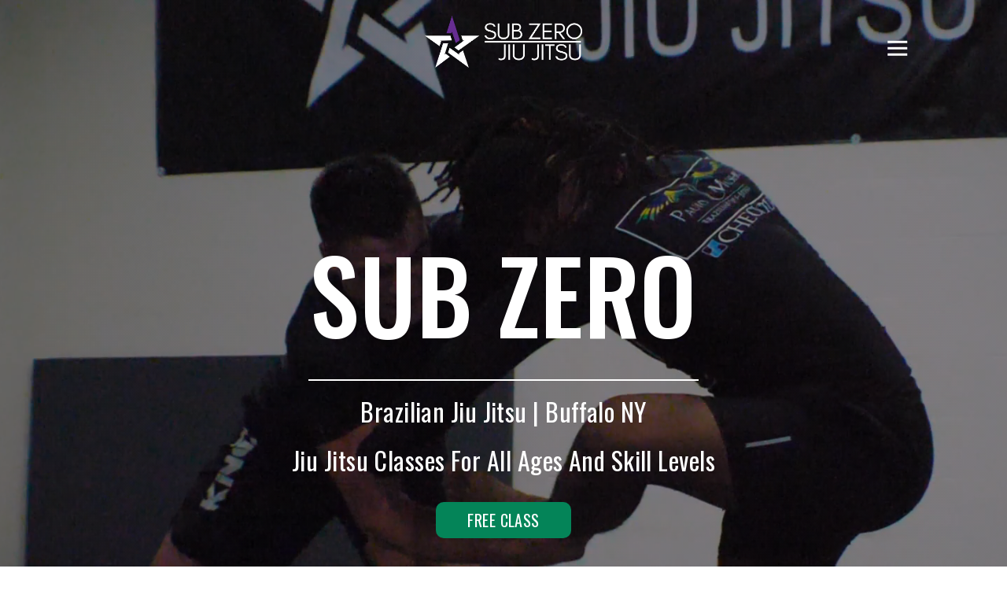

--- FILE ---
content_type: text/html; charset=UTF-8
request_url: https://subzerobjj.com/
body_size: 19876
content:
<!-- Navbar Page -->
<!DOCTYPE html>
<html lang="en">
<head>
    <meta name='robots' content='index, follow, max-image-preview:large, max-snippet:-1, max-video-preview:-1' />

	<!-- This site is optimized with the Yoast SEO plugin v26.7 - https://yoast.com/wordpress/plugins/seo/ -->
	<title>Brazilian Jiu Jitsu In Buffalo NY | Sub Zero</title>
<link data-rocket-prefetch href="https://fonts.googleapis.com" rel="dns-prefetch">
<link data-rocket-prefetch href="https://www.googletagmanager.com" rel="dns-prefetch">
<link data-rocket-preload as="style" href="https://fonts.googleapis.com/css2?family=Oswald:wght@200;300;400;500;600;700&#038;display=swap" rel="preload">
<link href="https://fonts.googleapis.com/css2?family=Oswald:wght@200;300;400;500;600;700&#038;display=swap" media="print" onload="this.media=&#039;all&#039;" rel="stylesheet">
<noscript data-wpr-hosted-gf-parameters=""><link rel="stylesheet" href="https://fonts.googleapis.com/css2?family=Oswald:wght@200;300;400;500;600;700&#038;display=swap"></noscript>
	<meta name="description" content="At Subzero, we offer Brazilian Jiu Jitsu in Buffalo NY. We&#039;re a supportive community for all ages and skill levels! Give us a try for free today." />
	<link rel="canonical" href="https://subzerobjj.com/" />
	<meta property="og:locale" content="en_US" />
	<meta property="og:type" content="website" />
	<meta property="og:title" content="Brazilian Jiu Jitsu | Buffalo NY | Sub Zero Jiu Jitsu" />
	<meta property="og:description" content="Discover the top Brazilian Jiu Jitsu in Buffalo NY at Sub Zero! We provide a supportive community for all ages and skill levels to boost fitness, reduce stress, and build confidence. Join us for a transformative experience in the greater Buffalo area." />
	<meta property="og:url" content="https://subzerobjj.com/" />
	<meta property="og:site_name" content="SubZero Jiu Jitsu" />
	<meta property="article:publisher" content="https://www.facebook.com/subzerojiujitsu" />
	<meta property="article:modified_time" content="2024-04-24T14:50:30+00:00" />
	<meta property="og:image" content="https://subzerobjj.com/wp-content/uploads/2023/11/adults-2-scaled.jpg" />
	<meta property="og:image:width" content="2560" />
	<meta property="og:image:height" content="1920" />
	<meta property="og:image:type" content="image/jpeg" />
	<meta name="twitter:card" content="summary_large_image" />
	<meta name="twitter:title" content="Brazilian Jiu Jitsu | Buffalo NY | Sub Zero Jiu Jitsu" />
	<meta name="twitter:description" content="Discover the top Brazilian Jiu Jitsu in Buffalo NY at Sub Zero! We provide a supportive community for all ages and skill levels to boost fitness, reduce stress, and build confidence. Join us for a transformative experience in the greater Buffalo area." />
	<meta name="twitter:image" content="https://subzerobjj.com/wp-content/uploads/2023/11/adults-2-scaled.jpg" />
	<script type="application/ld+json" class="yoast-schema-graph">{"@context":"https://schema.org","@graph":[{"@type":"WebPage","@id":"https://subzerobjj.com/","url":"https://subzerobjj.com/","name":"Brazilian Jiu Jitsu In Buffalo NY | Sub Zero","isPartOf":{"@id":"https://subzerobjj.com/#website"},"about":{"@id":"https://subzerobjj.com/#organization"},"datePublished":"2023-11-02T23:58:52+00:00","dateModified":"2024-04-24T14:50:30+00:00","description":"At Subzero, we offer Brazilian Jiu Jitsu in Buffalo NY. We're a supportive community for all ages and skill levels! Give us a try for free today.","breadcrumb":{"@id":"https://subzerobjj.com/#breadcrumb"},"inLanguage":"en-US","potentialAction":[{"@type":"ReadAction","target":["https://subzerobjj.com/"]}]},{"@type":"BreadcrumbList","@id":"https://subzerobjj.com/#breadcrumb","itemListElement":[{"@type":"ListItem","position":1,"name":"Home"}]},{"@type":"WebSite","@id":"https://subzerobjj.com/#website","url":"https://subzerobjj.com/","name":"SubZero Jiu Jitsu","description":"Brazilian Jiu Jitsu in Buffalo NY","publisher":{"@id":"https://subzerobjj.com/#organization"},"potentialAction":[{"@type":"SearchAction","target":{"@type":"EntryPoint","urlTemplate":"https://subzerobjj.com/?s={search_term_string}"},"query-input":{"@type":"PropertyValueSpecification","valueRequired":true,"valueName":"search_term_string"}}],"inLanguage":"en-US"},{"@type":"Organization","@id":"https://subzerobjj.com/#organization","name":"SubZero Jiu Jitsu","url":"https://subzerobjj.com/","logo":{"@type":"ImageObject","inLanguage":"en-US","@id":"https://subzerobjj.com/#/schema/logo/image/","url":"https://subzerobjj.com/wp-content/uploads/2023/10/logo-full-black.png","contentUrl":"https://subzerobjj.com/wp-content/uploads/2023/10/logo-full-black.png","width":3075,"height":1012,"caption":"SubZero Jiu Jitsu"},"image":{"@id":"https://subzerobjj.com/#/schema/logo/image/"},"sameAs":["https://www.facebook.com/subzerojiujitsu"]}]}</script>
	<!-- / Yoast SEO plugin. -->


<link href='https://fonts.gstatic.com' crossorigin rel='preconnect' />
<link rel="alternate" title="oEmbed (JSON)" type="application/json+oembed" href="https://subzerobjj.com/wp-json/oembed/1.0/embed?url=https%3A%2F%2Fsubzerobjj.com%2F" />
<link rel="alternate" title="oEmbed (XML)" type="text/xml+oembed" href="https://subzerobjj.com/wp-json/oembed/1.0/embed?url=https%3A%2F%2Fsubzerobjj.com%2F&#038;format=xml" />
		<style>
			.lazyload,
			.lazyloading {
				max-width: 100%;
			}
		</style>
		<style id='wp-img-auto-sizes-contain-inline-css' type='text/css'>
img:is([sizes=auto i],[sizes^="auto," i]){contain-intrinsic-size:3000px 1500px}
/*# sourceURL=wp-img-auto-sizes-contain-inline-css */
</style>
<link rel='stylesheet' id='tribe-events-pro-mini-calendar-block-styles-css' href='https://subzerobjj.com/wp-content/plugins/events-calendar-pro/build/css/tribe-events-pro-mini-calendar-block.css?ver=7.7.12' type='text/css' media='all' />
<style id='wp-emoji-styles-inline-css' type='text/css'>

	img.wp-smiley, img.emoji {
		display: inline !important;
		border: none !important;
		box-shadow: none !important;
		height: 1em !important;
		width: 1em !important;
		margin: 0 0.07em !important;
		vertical-align: -0.1em !important;
		background: none !important;
		padding: 0 !important;
	}
/*# sourceURL=wp-emoji-styles-inline-css */
</style>
<link rel='stylesheet' id='wp-block-library-css' href='https://subzerobjj.com/wp-includes/css/dist/block-library/style.min.css?ver=6.9' type='text/css' media='all' />
<style id='global-styles-inline-css' type='text/css'>
:root{--wp--preset--aspect-ratio--square: 1;--wp--preset--aspect-ratio--4-3: 4/3;--wp--preset--aspect-ratio--3-4: 3/4;--wp--preset--aspect-ratio--3-2: 3/2;--wp--preset--aspect-ratio--2-3: 2/3;--wp--preset--aspect-ratio--16-9: 16/9;--wp--preset--aspect-ratio--9-16: 9/16;--wp--preset--color--black: #000000;--wp--preset--color--cyan-bluish-gray: #abb8c3;--wp--preset--color--white: #ffffff;--wp--preset--color--pale-pink: #f78da7;--wp--preset--color--vivid-red: #cf2e2e;--wp--preset--color--luminous-vivid-orange: #ff6900;--wp--preset--color--luminous-vivid-amber: #fcb900;--wp--preset--color--light-green-cyan: #7bdcb5;--wp--preset--color--vivid-green-cyan: #00d084;--wp--preset--color--pale-cyan-blue: #8ed1fc;--wp--preset--color--vivid-cyan-blue: #0693e3;--wp--preset--color--vivid-purple: #9b51e0;--wp--preset--gradient--vivid-cyan-blue-to-vivid-purple: linear-gradient(135deg,rgb(6,147,227) 0%,rgb(155,81,224) 100%);--wp--preset--gradient--light-green-cyan-to-vivid-green-cyan: linear-gradient(135deg,rgb(122,220,180) 0%,rgb(0,208,130) 100%);--wp--preset--gradient--luminous-vivid-amber-to-luminous-vivid-orange: linear-gradient(135deg,rgb(252,185,0) 0%,rgb(255,105,0) 100%);--wp--preset--gradient--luminous-vivid-orange-to-vivid-red: linear-gradient(135deg,rgb(255,105,0) 0%,rgb(207,46,46) 100%);--wp--preset--gradient--very-light-gray-to-cyan-bluish-gray: linear-gradient(135deg,rgb(238,238,238) 0%,rgb(169,184,195) 100%);--wp--preset--gradient--cool-to-warm-spectrum: linear-gradient(135deg,rgb(74,234,220) 0%,rgb(151,120,209) 20%,rgb(207,42,186) 40%,rgb(238,44,130) 60%,rgb(251,105,98) 80%,rgb(254,248,76) 100%);--wp--preset--gradient--blush-light-purple: linear-gradient(135deg,rgb(255,206,236) 0%,rgb(152,150,240) 100%);--wp--preset--gradient--blush-bordeaux: linear-gradient(135deg,rgb(254,205,165) 0%,rgb(254,45,45) 50%,rgb(107,0,62) 100%);--wp--preset--gradient--luminous-dusk: linear-gradient(135deg,rgb(255,203,112) 0%,rgb(199,81,192) 50%,rgb(65,88,208) 100%);--wp--preset--gradient--pale-ocean: linear-gradient(135deg,rgb(255,245,203) 0%,rgb(182,227,212) 50%,rgb(51,167,181) 100%);--wp--preset--gradient--electric-grass: linear-gradient(135deg,rgb(202,248,128) 0%,rgb(113,206,126) 100%);--wp--preset--gradient--midnight: linear-gradient(135deg,rgb(2,3,129) 0%,rgb(40,116,252) 100%);--wp--preset--font-size--small: 13px;--wp--preset--font-size--medium: 20px;--wp--preset--font-size--large: 36px;--wp--preset--font-size--x-large: 42px;--wp--preset--spacing--20: 0.44rem;--wp--preset--spacing--30: 0.67rem;--wp--preset--spacing--40: 1rem;--wp--preset--spacing--50: 1.5rem;--wp--preset--spacing--60: 2.25rem;--wp--preset--spacing--70: 3.38rem;--wp--preset--spacing--80: 5.06rem;--wp--preset--shadow--natural: 6px 6px 9px rgba(0, 0, 0, 0.2);--wp--preset--shadow--deep: 12px 12px 50px rgba(0, 0, 0, 0.4);--wp--preset--shadow--sharp: 6px 6px 0px rgba(0, 0, 0, 0.2);--wp--preset--shadow--outlined: 6px 6px 0px -3px rgb(255, 255, 255), 6px 6px rgb(0, 0, 0);--wp--preset--shadow--crisp: 6px 6px 0px rgb(0, 0, 0);}:where(.is-layout-flex){gap: 0.5em;}:where(.is-layout-grid){gap: 0.5em;}body .is-layout-flex{display: flex;}.is-layout-flex{flex-wrap: wrap;align-items: center;}.is-layout-flex > :is(*, div){margin: 0;}body .is-layout-grid{display: grid;}.is-layout-grid > :is(*, div){margin: 0;}:where(.wp-block-columns.is-layout-flex){gap: 2em;}:where(.wp-block-columns.is-layout-grid){gap: 2em;}:where(.wp-block-post-template.is-layout-flex){gap: 1.25em;}:where(.wp-block-post-template.is-layout-grid){gap: 1.25em;}.has-black-color{color: var(--wp--preset--color--black) !important;}.has-cyan-bluish-gray-color{color: var(--wp--preset--color--cyan-bluish-gray) !important;}.has-white-color{color: var(--wp--preset--color--white) !important;}.has-pale-pink-color{color: var(--wp--preset--color--pale-pink) !important;}.has-vivid-red-color{color: var(--wp--preset--color--vivid-red) !important;}.has-luminous-vivid-orange-color{color: var(--wp--preset--color--luminous-vivid-orange) !important;}.has-luminous-vivid-amber-color{color: var(--wp--preset--color--luminous-vivid-amber) !important;}.has-light-green-cyan-color{color: var(--wp--preset--color--light-green-cyan) !important;}.has-vivid-green-cyan-color{color: var(--wp--preset--color--vivid-green-cyan) !important;}.has-pale-cyan-blue-color{color: var(--wp--preset--color--pale-cyan-blue) !important;}.has-vivid-cyan-blue-color{color: var(--wp--preset--color--vivid-cyan-blue) !important;}.has-vivid-purple-color{color: var(--wp--preset--color--vivid-purple) !important;}.has-black-background-color{background-color: var(--wp--preset--color--black) !important;}.has-cyan-bluish-gray-background-color{background-color: var(--wp--preset--color--cyan-bluish-gray) !important;}.has-white-background-color{background-color: var(--wp--preset--color--white) !important;}.has-pale-pink-background-color{background-color: var(--wp--preset--color--pale-pink) !important;}.has-vivid-red-background-color{background-color: var(--wp--preset--color--vivid-red) !important;}.has-luminous-vivid-orange-background-color{background-color: var(--wp--preset--color--luminous-vivid-orange) !important;}.has-luminous-vivid-amber-background-color{background-color: var(--wp--preset--color--luminous-vivid-amber) !important;}.has-light-green-cyan-background-color{background-color: var(--wp--preset--color--light-green-cyan) !important;}.has-vivid-green-cyan-background-color{background-color: var(--wp--preset--color--vivid-green-cyan) !important;}.has-pale-cyan-blue-background-color{background-color: var(--wp--preset--color--pale-cyan-blue) !important;}.has-vivid-cyan-blue-background-color{background-color: var(--wp--preset--color--vivid-cyan-blue) !important;}.has-vivid-purple-background-color{background-color: var(--wp--preset--color--vivid-purple) !important;}.has-black-border-color{border-color: var(--wp--preset--color--black) !important;}.has-cyan-bluish-gray-border-color{border-color: var(--wp--preset--color--cyan-bluish-gray) !important;}.has-white-border-color{border-color: var(--wp--preset--color--white) !important;}.has-pale-pink-border-color{border-color: var(--wp--preset--color--pale-pink) !important;}.has-vivid-red-border-color{border-color: var(--wp--preset--color--vivid-red) !important;}.has-luminous-vivid-orange-border-color{border-color: var(--wp--preset--color--luminous-vivid-orange) !important;}.has-luminous-vivid-amber-border-color{border-color: var(--wp--preset--color--luminous-vivid-amber) !important;}.has-light-green-cyan-border-color{border-color: var(--wp--preset--color--light-green-cyan) !important;}.has-vivid-green-cyan-border-color{border-color: var(--wp--preset--color--vivid-green-cyan) !important;}.has-pale-cyan-blue-border-color{border-color: var(--wp--preset--color--pale-cyan-blue) !important;}.has-vivid-cyan-blue-border-color{border-color: var(--wp--preset--color--vivid-cyan-blue) !important;}.has-vivid-purple-border-color{border-color: var(--wp--preset--color--vivid-purple) !important;}.has-vivid-cyan-blue-to-vivid-purple-gradient-background{background: var(--wp--preset--gradient--vivid-cyan-blue-to-vivid-purple) !important;}.has-light-green-cyan-to-vivid-green-cyan-gradient-background{background: var(--wp--preset--gradient--light-green-cyan-to-vivid-green-cyan) !important;}.has-luminous-vivid-amber-to-luminous-vivid-orange-gradient-background{background: var(--wp--preset--gradient--luminous-vivid-amber-to-luminous-vivid-orange) !important;}.has-luminous-vivid-orange-to-vivid-red-gradient-background{background: var(--wp--preset--gradient--luminous-vivid-orange-to-vivid-red) !important;}.has-very-light-gray-to-cyan-bluish-gray-gradient-background{background: var(--wp--preset--gradient--very-light-gray-to-cyan-bluish-gray) !important;}.has-cool-to-warm-spectrum-gradient-background{background: var(--wp--preset--gradient--cool-to-warm-spectrum) !important;}.has-blush-light-purple-gradient-background{background: var(--wp--preset--gradient--blush-light-purple) !important;}.has-blush-bordeaux-gradient-background{background: var(--wp--preset--gradient--blush-bordeaux) !important;}.has-luminous-dusk-gradient-background{background: var(--wp--preset--gradient--luminous-dusk) !important;}.has-pale-ocean-gradient-background{background: var(--wp--preset--gradient--pale-ocean) !important;}.has-electric-grass-gradient-background{background: var(--wp--preset--gradient--electric-grass) !important;}.has-midnight-gradient-background{background: var(--wp--preset--gradient--midnight) !important;}.has-small-font-size{font-size: var(--wp--preset--font-size--small) !important;}.has-medium-font-size{font-size: var(--wp--preset--font-size--medium) !important;}.has-large-font-size{font-size: var(--wp--preset--font-size--large) !important;}.has-x-large-font-size{font-size: var(--wp--preset--font-size--x-large) !important;}
/*# sourceURL=global-styles-inline-css */
</style>

<style id='classic-theme-styles-inline-css' type='text/css'>
/*! This file is auto-generated */
.wp-block-button__link{color:#fff;background-color:#32373c;border-radius:9999px;box-shadow:none;text-decoration:none;padding:calc(.667em + 2px) calc(1.333em + 2px);font-size:1.125em}.wp-block-file__button{background:#32373c;color:#fff;text-decoration:none}
/*# sourceURL=/wp-includes/css/classic-themes.min.css */
</style>
<link rel='stylesheet' id='style-css' href='https://subzerobjj.com/wp-content/cache/background-css/1/subzerobjj.com/wp-content/themes/subzero/dist/app.css?ver=1.0&wpr_t=1768628578' type='text/css' media='all' />
<script type="text/javascript" src="https://subzerobjj.com/wp-includes/js/jquery/jquery.min.js?ver=3.7.1" id="jquery-core-js"></script>
<script type="text/javascript" src="https://subzerobjj.com/wp-includes/js/jquery/jquery-migrate.min.js?ver=3.4.1" id="jquery-migrate-js"></script>
<link rel="https://api.w.org/" href="https://subzerobjj.com/wp-json/" /><link rel="alternate" title="JSON" type="application/json" href="https://subzerobjj.com/wp-json/wp/v2/pages/25" /><link rel="EditURI" type="application/rsd+xml" title="RSD" href="https://subzerobjj.com/xmlrpc.php?rsd" />
<meta name="generator" content="WordPress 6.9" />
<link rel='shortlink' href='https://subzerobjj.com/' />
<meta name="tec-api-version" content="v1"><meta name="tec-api-origin" content="https://subzerobjj.com"><link rel="alternate" href="https://subzerobjj.com/wp-json/tribe/events/v1/" />		<script>
			document.documentElement.className = document.documentElement.className.replace('no-js', 'js');
		</script>
				<style>
			.no-js img.lazyload {
				display: none;
			}

			figure.wp-block-image img.lazyloading {
				min-width: 150px;
			}

			.lazyload,
			.lazyloading {
				--smush-placeholder-width: 100px;
				--smush-placeholder-aspect-ratio: 1/1;
				width: var(--smush-image-width, var(--smush-placeholder-width)) !important;
				aspect-ratio: var(--smush-image-aspect-ratio, var(--smush-placeholder-aspect-ratio)) !important;
			}

						.lazyload, .lazyloading {
				opacity: 0;
			}

			.lazyloaded {
				opacity: 1;
				transition: opacity 400ms;
				transition-delay: 0ms;
			}

					</style>
		<script src="/wp-content/mu-plugins/captaincore-analytics.js" data-site="YPVZQUSB" defer></script>
<link rel="icon" href="https://subzerobjj.com/wp-content/uploads/2024/04/cropped-sz-favicon-1-32x32.jpg" sizes="32x32" />
<link rel="icon" href="https://subzerobjj.com/wp-content/uploads/2024/04/cropped-sz-favicon-1-192x192.jpg" sizes="192x192" />
<link rel="apple-touch-icon" href="https://subzerobjj.com/wp-content/uploads/2024/04/cropped-sz-favicon-1-180x180.jpg" />
<meta name="msapplication-TileImage" content="https://subzerobjj.com/wp-content/uploads/2024/04/cropped-sz-favicon-1-270x270.jpg" />
    <meta charset="UTF-8">
<script type="text/javascript">
/* <![CDATA[ */
var gform;gform||(document.addEventListener("gform_main_scripts_loaded",function(){gform.scriptsLoaded=!0}),document.addEventListener("gform/theme/scripts_loaded",function(){gform.themeScriptsLoaded=!0}),window.addEventListener("DOMContentLoaded",function(){gform.domLoaded=!0}),gform={domLoaded:!1,scriptsLoaded:!1,themeScriptsLoaded:!1,isFormEditor:()=>"function"==typeof InitializeEditor,callIfLoaded:function(o){return!(!gform.domLoaded||!gform.scriptsLoaded||!gform.themeScriptsLoaded&&!gform.isFormEditor()||(gform.isFormEditor()&&console.warn("The use of gform.initializeOnLoaded() is deprecated in the form editor context and will be removed in Gravity Forms 3.1."),o(),0))},initializeOnLoaded:function(o){gform.callIfLoaded(o)||(document.addEventListener("gform_main_scripts_loaded",()=>{gform.scriptsLoaded=!0,gform.callIfLoaded(o)}),document.addEventListener("gform/theme/scripts_loaded",()=>{gform.themeScriptsLoaded=!0,gform.callIfLoaded(o)}),window.addEventListener("DOMContentLoaded",()=>{gform.domLoaded=!0,gform.callIfLoaded(o)}))},hooks:{action:{},filter:{}},addAction:function(o,r,e,t){gform.addHook("action",o,r,e,t)},addFilter:function(o,r,e,t){gform.addHook("filter",o,r,e,t)},doAction:function(o){gform.doHook("action",o,arguments)},applyFilters:function(o){return gform.doHook("filter",o,arguments)},removeAction:function(o,r){gform.removeHook("action",o,r)},removeFilter:function(o,r,e){gform.removeHook("filter",o,r,e)},addHook:function(o,r,e,t,n){null==gform.hooks[o][r]&&(gform.hooks[o][r]=[]);var d=gform.hooks[o][r];null==n&&(n=r+"_"+d.length),gform.hooks[o][r].push({tag:n,callable:e,priority:t=null==t?10:t})},doHook:function(r,o,e){var t;if(e=Array.prototype.slice.call(e,1),null!=gform.hooks[r][o]&&((o=gform.hooks[r][o]).sort(function(o,r){return o.priority-r.priority}),o.forEach(function(o){"function"!=typeof(t=o.callable)&&(t=window[t]),"action"==r?t.apply(null,e):e[0]=t.apply(null,e)})),"filter"==r)return e[0]},removeHook:function(o,r,t,n){var e;null!=gform.hooks[o][r]&&(e=(e=gform.hooks[o][r]).filter(function(o,r,e){return!!(null!=n&&n!=o.tag||null!=t&&t!=o.priority)}),gform.hooks[o][r]=e)}});
/* ]]> */
</script>

    <meta http-equiv="X-UA-Compatible" content="IE=edge">
    <meta name="viewport" content="width=device-width, initial-scale=1.0">
    <!-- Google Tag Manager -->
    <script>(function(w,d,s,l,i){w[l]=w[l]||[];w[l].push({'gtm.start':
    new Date().getTime(),event:'gtm.js'});var f=d.getElementsByTagName(s)[0],
    j=d.createElement(s),dl=l!='dataLayer'?'&l='+l:'';j.async=true;j.src=
    'https://www.googletagmanager.com/gtm.js?id='+i+dl;f.parentNode.insertBefore(j,f);
    })(window,document,'script','dataLayer','GTM-PBLQ64HV');</script>
    <!-- End Google Tag Manager -->
    <link rel="preconnect" href="https://fonts.googleapis.com">
    <link rel="preconnect" href="https://fonts.gstatic.com" crossorigin>
    <link rel="icon" href="https://subzerobjj.com/wp-content/themes/subzero/assets/images/logo-favicon.ico" type="image/x-icon">
    
    <title>Sub Zero Jiu Jitsu | Rochester NY</title>
<link rel='stylesheet' id='gravity_forms_theme_reset-css' href='https://subzerobjj.com/wp-content/plugins/gravityforms/assets/css/dist/gravity-forms-theme-reset.min.css?ver=2.9.25' type='text/css' media='all' />
<link rel='stylesheet' id='gravity_forms_theme_foundation-css' href='https://subzerobjj.com/wp-content/cache/background-css/1/subzerobjj.com/wp-content/plugins/gravityforms/assets/css/dist/gravity-forms-theme-foundation.min.css?ver=2.9.25&wpr_t=1768628578' type='text/css' media='all' />
<link rel='stylesheet' id='gravity_forms_theme_framework-css' href='https://subzerobjj.com/wp-content/plugins/gravityforms/assets/css/dist/gravity-forms-theme-framework.min.css?ver=2.9.25' type='text/css' media='all' />
<link rel='stylesheet' id='gravity_forms_orbital_theme-css' href='https://subzerobjj.com/wp-content/plugins/gravityforms/assets/css/dist/gravity-forms-orbital-theme.min.css?ver=2.9.25' type='text/css' media='all' />
<style id="rocket-lazyrender-inline-css">[data-wpr-lazyrender] {content-visibility: auto;}</style><style id="wpr-lazyload-bg-container"></style><style id="wpr-lazyload-bg-exclusion"></style>
<noscript>
<style id="wpr-lazyload-bg-nostyle">body{--wpr-bg-f825bb38-88bd-4d05-8b6c-af9067e55b3c: url('https://subzerobjj.com/wp-content/themes/subzero/dist/assets/images/main-bg.png');}.gform-theme--foundation .chosen-container-single .chosen-single abbr{--wpr-bg-22ddae11-6787-4ec7-a6f2-a26900262f26: url('https://subzerobjj.com/wp-content/plugins/gravityforms/images/theme/chosen/chosen-sprite.png');}.gform-theme--foundation .chosen-container-single .chosen-single div b{--wpr-bg-49dfa227-1ebd-4d4b-93c5-a8bade6b7c24: url('https://subzerobjj.com/wp-content/plugins/gravityforms/images/theme/chosen/chosen-sprite.png');}.gform-theme--foundation .chosen-container-single .chosen-search input[type=text]{--wpr-bg-10fad56d-117e-4c9e-8dd8-a93c92e9bca7: url('https://subzerobjj.com/wp-content/plugins/gravityforms/images/theme/chosen/chosen-sprite.png');}.gform-theme--foundation .chosen-container-multi .chosen-choices li.search-choice .search-choice-close{--wpr-bg-89e3e61e-93ee-46a0-8d95-445bc2dd9d37: url('https://subzerobjj.com/wp-content/plugins/gravityforms/images/theme/chosen/chosen-sprite.png');}.gform-theme--foundation .gform_card_icon_container .gform_card_icon.gform_card_icon_selected::after{--wpr-bg-26b783c2-799c-479c-b8c4-0d0ec696026e: url('https://subzerobjj.com/wp-content/plugins/gravityforms/images/gf-creditcards-check.svg');}.gform-theme--foundation.ui-datepicker .ui-datepicker-next::before,.gform-theme--foundation.ui-datepicker .ui-datepicker-prev::before{--wpr-bg-b284ec47-692b-4da2-881f-6ebf9bfa9848: url('https://subzerobjj.com/wp-content/plugins/gravityforms/images/theme/down-arrow.svg');}.gform-theme--foundation.ui-datepicker select.ui-datepicker-month,.gform-theme--foundation.ui-datepicker select.ui-datepicker-year{--wpr-bg-a4e91e6b-6c0f-41df-8ded-967b8344abed: url('https://subzerobjj.com/wp-content/plugins/gravityforms/images/theme/down-arrow.svg');}.gform-theme--foundation .chosen-container .chosen-results-scroll-down span,.gform-theme--foundation .chosen-container .chosen-results-scroll-up span,.gform-theme--foundation .chosen-container-multi .chosen-choices .search-choice .search-choice-close,.gform-theme--foundation .chosen-container-single .chosen-search input[type=text],.gform-theme--foundation .chosen-container-single .chosen-single abbr,.gform-theme--foundation .chosen-container-single .chosen-single div b,.gform-theme--foundation .chosen-rtl .chosen-search input[type=text]{--wpr-bg-0b1193db-73cb-460f-9b1e-e9e1a99307bc: url('https://subzerobjj.com/wp-content/plugins/gravityforms/images/theme/chosen/chosen-sprite@2x.png');}.gform-theme--foundation .gform_card_icon_container .gform_card_icon{--wpr-bg-06be03b9-e5fa-4c5e-9d5b-12c0bef4c2f0: url('https://subzerobjj.com/wp-content/plugins/gravityforms/images/gf-creditcards.svg');}.gform-theme--foundation .ginput_card_security_code_icon{--wpr-bg-25d2d845-bc1a-45dc-b41e-54be7864f52e: url('https://subzerobjj.com/wp-content/plugins/gravityforms/images/gf-creditcards.svg');}</style>
</noscript>
<script type="application/javascript">const rocket_pairs = [{"selector":"body","style":"body{--wpr-bg-f825bb38-88bd-4d05-8b6c-af9067e55b3c: url('https:\/\/subzerobjj.com\/wp-content\/themes\/subzero\/dist\/assets\/images\/main-bg.png');}","hash":"f825bb38-88bd-4d05-8b6c-af9067e55b3c","url":"https:\/\/subzerobjj.com\/wp-content\/themes\/subzero\/dist\/assets\/images\/main-bg.png"},{"selector":".gform-theme--foundation .chosen-container-single .chosen-single abbr","style":".gform-theme--foundation .chosen-container-single .chosen-single abbr{--wpr-bg-22ddae11-6787-4ec7-a6f2-a26900262f26: url('https:\/\/subzerobjj.com\/wp-content\/plugins\/gravityforms\/images\/theme\/chosen\/chosen-sprite.png');}","hash":"22ddae11-6787-4ec7-a6f2-a26900262f26","url":"https:\/\/subzerobjj.com\/wp-content\/plugins\/gravityforms\/images\/theme\/chosen\/chosen-sprite.png"},{"selector":".gform-theme--foundation .chosen-container-single .chosen-single div b","style":".gform-theme--foundation .chosen-container-single .chosen-single div b{--wpr-bg-49dfa227-1ebd-4d4b-93c5-a8bade6b7c24: url('https:\/\/subzerobjj.com\/wp-content\/plugins\/gravityforms\/images\/theme\/chosen\/chosen-sprite.png');}","hash":"49dfa227-1ebd-4d4b-93c5-a8bade6b7c24","url":"https:\/\/subzerobjj.com\/wp-content\/plugins\/gravityforms\/images\/theme\/chosen\/chosen-sprite.png"},{"selector":".gform-theme--foundation .chosen-container-single .chosen-search input[type=text]","style":".gform-theme--foundation .chosen-container-single .chosen-search input[type=text]{--wpr-bg-10fad56d-117e-4c9e-8dd8-a93c92e9bca7: url('https:\/\/subzerobjj.com\/wp-content\/plugins\/gravityforms\/images\/theme\/chosen\/chosen-sprite.png');}","hash":"10fad56d-117e-4c9e-8dd8-a93c92e9bca7","url":"https:\/\/subzerobjj.com\/wp-content\/plugins\/gravityforms\/images\/theme\/chosen\/chosen-sprite.png"},{"selector":".gform-theme--foundation .chosen-container-multi .chosen-choices li.search-choice .search-choice-close","style":".gform-theme--foundation .chosen-container-multi .chosen-choices li.search-choice .search-choice-close{--wpr-bg-89e3e61e-93ee-46a0-8d95-445bc2dd9d37: url('https:\/\/subzerobjj.com\/wp-content\/plugins\/gravityforms\/images\/theme\/chosen\/chosen-sprite.png');}","hash":"89e3e61e-93ee-46a0-8d95-445bc2dd9d37","url":"https:\/\/subzerobjj.com\/wp-content\/plugins\/gravityforms\/images\/theme\/chosen\/chosen-sprite.png"},{"selector":".gform-theme--foundation .gform_card_icon_container .gform_card_icon.gform_card_icon_selected","style":".gform-theme--foundation .gform_card_icon_container .gform_card_icon.gform_card_icon_selected::after{--wpr-bg-26b783c2-799c-479c-b8c4-0d0ec696026e: url('https:\/\/subzerobjj.com\/wp-content\/plugins\/gravityforms\/images\/gf-creditcards-check.svg');}","hash":"26b783c2-799c-479c-b8c4-0d0ec696026e","url":"https:\/\/subzerobjj.com\/wp-content\/plugins\/gravityforms\/images\/gf-creditcards-check.svg"},{"selector":".gform-theme--foundation.ui-datepicker .ui-datepicker-next,.gform-theme--foundation.ui-datepicker .ui-datepicker-prev","style":".gform-theme--foundation.ui-datepicker .ui-datepicker-next::before,.gform-theme--foundation.ui-datepicker .ui-datepicker-prev::before{--wpr-bg-b284ec47-692b-4da2-881f-6ebf9bfa9848: url('https:\/\/subzerobjj.com\/wp-content\/plugins\/gravityforms\/images\/theme\/down-arrow.svg');}","hash":"b284ec47-692b-4da2-881f-6ebf9bfa9848","url":"https:\/\/subzerobjj.com\/wp-content\/plugins\/gravityforms\/images\/theme\/down-arrow.svg"},{"selector":".gform-theme--foundation.ui-datepicker select.ui-datepicker-month,.gform-theme--foundation.ui-datepicker select.ui-datepicker-year","style":".gform-theme--foundation.ui-datepicker select.ui-datepicker-month,.gform-theme--foundation.ui-datepicker select.ui-datepicker-year{--wpr-bg-a4e91e6b-6c0f-41df-8ded-967b8344abed: url('https:\/\/subzerobjj.com\/wp-content\/plugins\/gravityforms\/images\/theme\/down-arrow.svg');}","hash":"a4e91e6b-6c0f-41df-8ded-967b8344abed","url":"https:\/\/subzerobjj.com\/wp-content\/plugins\/gravityforms\/images\/theme\/down-arrow.svg"},{"selector":".gform-theme--foundation .chosen-container .chosen-results-scroll-down span,.gform-theme--foundation .chosen-container .chosen-results-scroll-up span,.gform-theme--foundation .chosen-container-multi .chosen-choices .search-choice .search-choice-close,.gform-theme--foundation .chosen-container-single .chosen-search input[type=text],.gform-theme--foundation .chosen-container-single .chosen-single abbr,.gform-theme--foundation .chosen-container-single .chosen-single div b,.gform-theme--foundation .chosen-rtl .chosen-search input[type=text]","style":".gform-theme--foundation .chosen-container .chosen-results-scroll-down span,.gform-theme--foundation .chosen-container .chosen-results-scroll-up span,.gform-theme--foundation .chosen-container-multi .chosen-choices .search-choice .search-choice-close,.gform-theme--foundation .chosen-container-single .chosen-search input[type=text],.gform-theme--foundation .chosen-container-single .chosen-single abbr,.gform-theme--foundation .chosen-container-single .chosen-single div b,.gform-theme--foundation .chosen-rtl .chosen-search input[type=text]{--wpr-bg-0b1193db-73cb-460f-9b1e-e9e1a99307bc: url('https:\/\/subzerobjj.com\/wp-content\/plugins\/gravityforms\/images\/theme\/chosen\/chosen-sprite@2x.png');}","hash":"0b1193db-73cb-460f-9b1e-e9e1a99307bc","url":"https:\/\/subzerobjj.com\/wp-content\/plugins\/gravityforms\/images\/theme\/chosen\/chosen-sprite@2x.png"},{"selector":".gform-theme--foundation .gform_card_icon_container .gform_card_icon","style":".gform-theme--foundation .gform_card_icon_container .gform_card_icon{--wpr-bg-06be03b9-e5fa-4c5e-9d5b-12c0bef4c2f0: url('https:\/\/subzerobjj.com\/wp-content\/plugins\/gravityforms\/images\/gf-creditcards.svg');}","hash":"06be03b9-e5fa-4c5e-9d5b-12c0bef4c2f0","url":"https:\/\/subzerobjj.com\/wp-content\/plugins\/gravityforms\/images\/gf-creditcards.svg"},{"selector":".gform-theme--foundation .ginput_card_security_code_icon","style":".gform-theme--foundation .ginput_card_security_code_icon{--wpr-bg-25d2d845-bc1a-45dc-b41e-54be7864f52e: url('https:\/\/subzerobjj.com\/wp-content\/plugins\/gravityforms\/images\/gf-creditcards.svg');}","hash":"25d2d845-bc1a-45dc-b41e-54be7864f52e","url":"https:\/\/subzerobjj.com\/wp-content\/plugins\/gravityforms\/images\/gf-creditcards.svg"}]; const rocket_excluded_pairs = [];</script><meta name="generator" content="WP Rocket 3.20.3" data-wpr-features="wpr_lazyload_css_bg_img wpr_preconnect_external_domains wpr_automatic_lazy_rendering wpr_preload_links wpr_desktop" /></head>
    <body>
      <!-- Google Tag Manager (noscript) -->
      <noscript><iframe data-src="https://www.googletagmanager.com/ns.html?id=GTM-PBLQ64HV"
      height="0" width="0" style="display:none;visibility:hidden" src="[data-uri]" class="lazyload" data-load-mode="1"></iframe></noscript>
      <!-- End Google Tag Manager (noscript) -->

<header class="header-container" id="navbar">
  <div class="header-logo-container">
    <a href="https://subzerobjj.com">
      <img class="header-logo lazyload" data-src="https://subzerobjj.com/wp-content/themes/subzero/assets/images/logo-full-color.png" alt="Sub Zero in Rochester New York" width="200" height="66" src="[data-uri]" style="--smush-placeholder-width: 200px; --smush-placeholder-aspect-ratio: 200/66;">
    </a>
  </div>
  <nav class="nav-items-container navbar-text">
    <ul class="nav-list">
      <!-- agency page -->
      <li class="dropdown">
          <a class="parent-page" href="#about">ABOUT</a>
      </li>
      <li class="dropdown">
        <a class="parent-page" href="#schedule">SCHEDULE</a>
      </li>
      <li class="dropdown">
          <a class="parent-page" href="#pricing">PRICING</a>
      </li>
      <li class="dropdown">
          <a class="parent-page" href="#contact">CONTACT</a>
      </li>
    </ul>
  </nav>
  <div class="navbar-toggle" id="mobile-menu">
    <div class="bar"></div>
    <div class="bar"></div>
    <div class="bar"></div>
  </div>
  <div class="header-cta-container">
    <a href="#cta" class="btn btn--navbar">FREE CLASS</a>
  </div>
</header><section  class="home-hero fade-in" id="home">
  <video autoplay muted loop  class="home-hero-video">
    <source src="https://subzerobjj.com/wp-content/themes/subzero/assets/videos/hero-vid-2.mp4" type="video/mp4">
  </video>
  <img class="home-hero-bg-img lazyload" data-src="https://subzerobjj.com/wp-content/themes/subzero/assets/images/nick-smiling.jpg" alt="The head coach and student of Sub Zero Jiu Jitsu in Buffalo New York" src="[data-uri]" style="--smush-placeholder-width: 1485px; --smush-placeholder-aspect-ratio: 1485/1751;">
  <div  class="hero-content">
    
    <h1 class="hidden-up">SUB ZERO</h1>
    <hr>
    <h3 class="hidden-up">Brazilian Jiu Jitsu | Buffalo NY</32>
    <h3 class="hidden-up">Jiu Jitsu Classes For All Ages And Skill Levels</h3>
    <a href="#cta" class="btn">FREE CLASS</a>
  </div>
</section>

<section  class="col col--center benefits-section container-padding" id="about">
  <div  class="col col--center benefits-section--content">
    <h2 class="hidden-up">Brazilian Jiu Jitsu | Buffalo NY</h2>
    <p class="hidden-up">
      Our Brazilian Jiu Jitsu in Buffalo New York is the best the greater Buffalo area has to offer. We strive to create a welcoming and empowering 
      space for individuals of all ages and skill levels.
    </p>
    <p class="hidden-up">
      In today's modern, sedentary world, maintaining good 
      mental health and physical well-being is a challenge. The need for effective ways to stay fit, reduce 
      stress, and boost confidence has never been greater. That's where Sub Zero comes in. Our Brazilian Jiu Jitsu offers 
      a multitude of benefits, including:
    </p>
  </div>
  <div  class="benefits-grid">
    <div  class="benefits-card hidden-right">
      <h4>
        Self Defense Training
      </h4>
    </div>
    <div  class="benefits-card hidden-right">
      <h4>
        Increased Self Confidence
      </h4>
    </div>
    <div  class="benefits-card hidden-right">
      <h4>
        Improved Coordination
      </h4>
    </div>
    <div  class="benefits-card hidden-right">
      <h4>
        Full Body Workout
      </h4>
    </div>
    <div  class="benefits-card hidden-right">
      <h4>
        Self Discipline & Patience
      </h4>
    </div>
    <div  class="benefits-card hidden-right">
      <h4>
        Focus & Concentration
      </h4>
      </div>
  </div>
  <a href="#cta" class="btn">FREE CLASS</a>

</section>

<section  class="col col--center community-section container-padding">
  <div  class="row">
    <div  class="col col--center img-container hidden-right">
      <img class="img-effects img-portrait lazyload" data-src="https://subzerobjj.com/wp-content/themes/subzero/assets/images/nick-smiling.jpg" width="400" height="601" alt="Two men in Hamburg New York's Sub Zero Martial Arts studio practicing Brazilian style jiu jitsu" src="[data-uri]" style="--smush-placeholder-width: 400px; --smush-placeholder-aspect-ratio: 400/601;">
    </div>
    <div  class="col col--center-left community-section--content">
      <h2 class="hidden-up">JOIN A THRIVING LOCAL COMMUNITY</h2>
      <p class="hidden-up">
        Join a community of people who love Brazilian Jiu Jitsu in Hamburg New York and the Buffalo NY area. We are a group of all ages and skill levels 
        that enjoys friendly competition and thrives on reaching our full potential. Whether you are looking to compete or just want to get in shape, we 
        offer a variety of classes to fit your needs. Our instructors are dedicated to helping you achieve your goals and will work with you every step of the way.
      </p>
      <p class="hidden-up">
        See our studio calendar for the schedule of all our upcoming competitions, open mats, classes and more.
      </p>
      <a href="#schedule" class="btn">Studio Calendar</a>
    </div>
  </div>
</section>
<div data-wpr-lazyrender="1" class="decorative-bar-black"></div>
<div data-wpr-lazyrender="1" class="decorative-bar-purple"></div>


<section data-wpr-lazyrender="1" class="col col--center steps-section container-padding">
  <div  class="col col--center">
    <h2 class="hidden-up">How To Become A Member</h2>
  </div>
  <div  class="row">
    <div  class="col col--center-right steps-section--content">
      <div class="col col--center-left steps">
        <h4 class="hidden-up">STEP 1</h4>
        <p class="hidden-up">Sign up for your free Brazilian Jiu Jitsu class online with our simple <a href="#cta">sign-up form</a>. We offer a variety of
          classes for all ages and skill levels. If you have any questions, please feel free to <a href="#contact">contact us</a> and we will be happy to help.
        </p>
      </div>
      <div class="col col--center-left steps">
        <h4 class="hidden-up">STEP 2</h4>
        <p class="hidden-up">Come to our brand new, modern martial arts studio <a href="https://www.google.com/maps/dir//sub+zero+bjj/data=!4m6!4m5!1m1!4e2!1m2!1m1!1s0x89d31b9468d3f08f:0x3f47ba82f9436030?sa=X&ved=2ahUKEwj4yPGqmbWCAxWwLFkFHdIaCrYQ9Rd6BAhYEAA&sqi=2">located in Hamburg New York</a> and meet our friendly staff 
        and thriving community.
        </p>
      </div>
      <div class="col col--center-left steps">
        <h4 class="hidden-up">STEP 3</h4>
        <p class="hidden-up">
          Experience the many benefits of Brazilian Jiu Jitsu and see why it is one of the fastest growing martial arts in the world. 
          We can't wait to see you on the mat!
        </p>
      </div>
    </div>
    <div  class="col col--center img-container hidden-right">
        <img class="img-effects img-portrait lazyload" data-src="https://subzerobjj.com/wp-content/themes/subzero/assets/images/subzero-bjj-1.jpg" width="400" height="601" alt="The coach and student smiling while practicing Brazilian style jiu jitsu in Hamburg New York's Sub Zero Martial Arts studio" src="[data-uri]" style="--smush-placeholder-width: 400px; --smush-placeholder-aspect-ratio: 400/601;">
    </div>
  </div>
</section>

<section data-wpr-lazyrender="1" class="col col--center studio-section">
  <div  class="col col--center studio-section--content">
    <h2 class="hidden-up">Top Buffalo NY Jiu Jitsu Studio and Training Facility</h2>
    <p class="hidden-up">
      Experience 1200 sq. ft. of sanitized mat space in Buffalo's leading Jiu Jitsu studio. We serve the communities of the greater Buffalo NY region including 
      Buffalo, Hamburg, West Seneca, Lackawanna, Orchard Park, Cheektowaga, Depew, Lancaster, Elma, Eden and Boston.
    </p>
  </div>
  <div  class="splide" id="slider1" aria-label="Studio image slider">
    <div  class="splide__track">
      <!-- use FOR LOOP for images after ACF is setup -->
      <ul class="splide__list">
        <li class="splide__slide">
          <img class="img-effects img-portrait lazyload" data-src="https://subzerobjj.com/wp-content/themes/subzero/assets/images/team.jpg" width="400" height="601" alt="The Brazilian Jiu Jitsu at Sub Zero team at a competition in the greater Buffalo New York" src="[data-uri]" style="--smush-placeholder-width: 400px; --smush-placeholder-aspect-ratio: 400/601;">
        </li>
        <li class="splide__slide">
          <img class="img-effects img-portrait lazyload" data-src="https://subzerobjj.com/wp-content/themes/subzero/assets/images/studio-color.jpeg" width="400" height="601" alt="The Sub Zero studi located in the greater Buffalo New York region" src="[data-uri]" style="--smush-placeholder-width: 400px; --smush-placeholder-aspect-ratio: 400/601;">
        </li>
        <li class="splide__slide">
          <img class="img-effects img-portrait lazyload" data-src="https://subzerobjj.com/wp-content/themes/subzero/assets/images/adults-3.jpg" width="400" height="601" alt="Two practitioners of Brazilian Jiu Jitsu at Sub Zero in the greater Buffalo NY region" src="[data-uri]" style="--smush-placeholder-width: 400px; --smush-placeholder-aspect-ratio: 400/601;">
        </li>
        <li class="splide__slide">
          <img class="img-effects img-portrait lazyload" data-src="https://subzerobjj.com/wp-content/themes/subzero/assets/images/coach-adults.jpg" width="400" height="601" alt="Brazilian Jiu Jitsu at Sub Zero in the greater Buffalo New York region" src="[data-uri]" style="--smush-placeholder-width: 400px; --smush-placeholder-aspect-ratio: 400/601;">
        </li>
        <li class="splide__slide">
          <img class="img-effects img-portrait lazyload" data-src="https://subzerobjj.com/wp-content/themes/subzero/assets/images/coach-kids.jpg" width="400" height="601" alt="Brazilian Jiu Jitsu at Sub Zero in the greater Buffalo NY region" src="[data-uri]" style="--smush-placeholder-width: 400px; --smush-placeholder-aspect-ratio: 400/601;">
        </li>
        <li class="splide__slide">
          <img class="img-effects img-portrait lazyload" data-src="https://subzerobjj.com/wp-content/themes/subzero/assets/images/kids-6.jpg" width="400" height="601" alt="Brazilian Jiu Jitsu at Sub Zero in the greater Buffalo New York region" src="[data-uri]" style="--smush-placeholder-width: 400px; --smush-placeholder-aspect-ratio: 400/601;">
        </li>
        <li class="splide__slide">
          <img class="img-effects img-portrait lazyload" data-src="https://subzerobjj.com/wp-content/themes/subzero/assets/images/team-2.jpg" width="400" height="601" alt="Brazilian Jiu Jitsu at Sub Zero in the greater Buffalo NY region" src="[data-uri]" style="--smush-placeholder-width: 400px; --smush-placeholder-aspect-ratio: 400/601;">
        </li>
        <li class="splide__slide">
          <img class="img-effects img-portrait lazyload" data-src="https://subzerobjj.com/wp-content/themes/subzero/assets/images/nick-throw.jpg" width="400" height="601" alt="Brazilian Jiu Jitsu at Sub Zero in the greater Buffalo New York region" src="[data-uri]" style="--smush-placeholder-width: 400px; --smush-placeholder-aspect-ratio: 400/601;">
        </li>
        <li class="splide__slide">
          <img class="img-effects img-portrait lazyload" data-src="https://subzerobjj.com/wp-content/themes/subzero/assets/images/adults-ladies.jpg" width="400" height="601" alt="Two women practicing Brazilian Jiu Jitsu at Sub Zero in the greater Buffalo NY region" src="[data-uri]" style="--smush-placeholder-width: 400px; --smush-placeholder-aspect-ratio: 400/601;">
        </li>
        <li class="splide__slide">
          <img class="img-effects img-portrait lazyload" data-src="https://subzerobjj.com/wp-content/themes/subzero/assets/images/kids-2.jpeg" width="400" height="601" alt="Kids practicing Brazilian Jiu Jitsu at Sub Zero in Hamburg New York and surround greater Buffalo region" src="[data-uri]" style="--smush-placeholder-width: 400px; --smush-placeholder-aspect-ratio: 400/601;">
        </li>
        <li class="splide__slide">
          <img class="img-effects img-portrait lazyload" data-src="https://subzerobjj.com/wp-content/themes/subzero/assets/images/kids-5.jpg" width="400" height="601" alt="Brazilian Jiu Jitsu at Sub Zero in Hamburg NY" src="[data-uri]" style="--smush-placeholder-width: 400px; --smush-placeholder-aspect-ratio: 400/601;">
        </li>
        <li class="splide__slide">
          <img class="img-effects img-portrait lazyload" data-src="https://subzerobjj.com/wp-content/themes/subzero/assets/images/bjjTeam.jpeg" width="400" height="601" alt="Brazilian Jiu Jitsu at Sub Zero outside of Buffalo NY" src="[data-uri]" style="--smush-placeholder-width: 400px; --smush-placeholder-aspect-ratio: 400/601;">
        </li>
        <li class="splide__slide">
          <img class="img-effects img-portrait lazyload" data-src="https://subzerobjj.com/wp-content/themes/subzero/assets/images/bjjTeamZubZero.jpeg" width="400" height="601" alt="A team getting recongonized for brazilian jiu jitsu in Buffalo New York" src="[data-uri]" style="--smush-placeholder-width: 400px; --smush-placeholder-aspect-ratio: 400/601;">
        </li>
        <li class="splide__slide">
          <img class="img-effects img-portrait lazyload" data-src="https://subzerobjj.com/wp-content/themes/subzero/assets/images/boybjj.jpeg" width="400" height="601" alt="Buffalo New York Brazilian Jiu Jitsu" src="[data-uri]" style="--smush-placeholder-width: 400px; --smush-placeholder-aspect-ratio: 400/601;">
        </li>
        <li class="splide__slide">
          <img class="img-effects img-portrait lazyload" data-src="https://subzerobjj.com/wp-content/themes/subzero/assets/images/elijahBjjSubzero.jpeg" width="400" height="601" alt="Brazilian Jiu Jitsu at Subzero in Hamburg, New York" src="[data-uri]" style="--smush-placeholder-width: 400px; --smush-placeholder-aspect-ratio: 400/601;">
        </li>
        <li class="splide__slide">
          <img class="img-effects img-portrait lazyload" data-src="https://subzerobjj.com/wp-content/themes/subzero/assets/images/boySubZeroBjj.jpeg" width="400" height="601" alt="Premium Brazilian Jiu Jitsu at Sub Zero in Buffalo" src="[data-uri]" style="--smush-placeholder-width: 400px; --smush-placeholder-aspect-ratio: 400/601;">
        </li>
      </ul>
    </div>
</div>
</section>
<div data-wpr-lazyrender="1" class="decorative-bar-black"></div>
<div data-wpr-lazyrender="1" class="decorative-bar-purple"></div>

<section data-wpr-lazyrender="1" class="col col--center calendar-section container-padding" id="schedule">
    <h2 class="hidden-up">Sub Zero Martial Arts Calendar</h2>
  <div  class="col col--center image-container">
    <img class="calendar-image img-effects lazyload" data-src="https://subzerobjj.com/wp-content/themes/subzero/assets/images/sz-calendar-2026.png" width="600" height="600" alt="The schedule of Subzero Martial Arts in Hamburg New York in calendar format" src="[data-uri]" style="--smush-placeholder-width: 600px; --smush-placeholder-aspect-ratio: 600/600;">
  </div>
</section>

<section data-wpr-lazyrender="1" class="col col--center review-section container-padding">
  <h2 class="hidden-up">Customer Reviews</h2>
  <div  class="splide" id="slider2" aria-label="Reviews slider">
    <div  class="splide__track">
      <!-- use FOR LOOP for images after ACF is setup -->
      <ul class="splide__list">
        <li class="splide__slide">
          <div class="col col--center">
            <h4>
              Cari Tomlinson
            </h4>
            <p>
              Had a great time at my first class! Super welcoming and saw a family with 
              small kids and parents learning together which I thought was cool. Can't wait to go back!
            </p>
            <img data-src="https://subzerobjj.com/wp-content/themes/subzero/assets/images/fiveStars.svg" alt="star" width="100" height="20" src="[data-uri]" class="lazyload" style="--smush-placeholder-width: 100px; --smush-placeholder-aspect-ratio: 100/20;">
          </div>
        </li>
        <li class="splide__slide">
          <div class="col col--center">
            <h4>
              Jeffrey Kraska
            </h4>
            <p>
              Amazing jiu jitsu, great technique, and a great atmosphere! If your considering training jiu jitsu, this is the place!
            </p>
            <img data-src="https://subzerobjj.com/wp-content/themes/subzero/assets/images/fiveStars.svg" alt="star" width="100" height="20" src="[data-uri]" class="lazyload" style="--smush-placeholder-width: 100px; --smush-placeholder-aspect-ratio: 100/20;">
            </div>
        </li>
        <li class="splide__slide">
          <div class="col col--center">
            <h4>
              Xavier Stutz
            </h4>
            <p>
              Amazing community vibe with the most up to date meta in the jiu jitsu world. 
              Free open mats for all 10-12 sundays come train!
            </p>
            <img data-src="https://subzerobjj.com/wp-content/themes/subzero/assets/images/fiveStars.svg" alt="star" width="100" height="20" src="[data-uri]" class="lazyload" style="--smush-placeholder-width: 100px; --smush-placeholder-aspect-ratio: 100/20;">
            </div>
        </li>
        <li class="splide__slide">
          <div class="col col--center">
            <h4>
              Ry Baldwin
            </h4>
            <p>
              World class instruction from instructors with real passion for jiu jitsu. Come and learn from some of the best in Buffalo!
            </p>
            <img data-src="https://subzerobjj.com/wp-content/themes/subzero/assets/images/fiveStars.svg" alt="star" width="100" height="20" src="[data-uri]" class="lazyload" style="--smush-placeholder-width: 100px; --smush-placeholder-aspect-ratio: 100/20;">
            </div>
        </li>
        <li class="splide__slide">
          <div class="col col--center">
            <h4>
              Joseph Ryan
            </h4>
            <p>
            Experienced grappler from out of town here. Came for open mat and everyone was friendly. 
            Wasn't treated like an outsider. Thanks guys!
            </p>
            <img data-src="https://subzerobjj.com/wp-content/themes/subzero/assets/images/fiveStars.svg" alt="star" width="100" height="20" src="[data-uri]" class="lazyload" style="--smush-placeholder-width: 100px; --smush-placeholder-aspect-ratio: 100/20;">
            </div>
        </li>
        <li class="splide__slide">
          <div class="col col--center">
            <h4>
              Paul Rossi
            </h4>
            <p>
              Super Welcoming and Experienced coaching staff. Great vibe in general. So glad I found this place.
            </p>
            <img data-src="https://subzerobjj.com/wp-content/themes/subzero/assets/images/fiveStars.svg" alt="star" width="100" height="20" src="[data-uri]" class="lazyload" style="--smush-placeholder-width: 100px; --smush-placeholder-aspect-ratio: 100/20;">
            </div>
        </li>
      </ul>
    </div>
  </div>
</section>

<section data-wpr-lazyrender="1" class="col col--center pricing-section container-padding" id="pricing">
  <h2>Pricing For SubZero Membership</h2>
  <div  class="pricing-section-inner-wrapper">
    <div  class="container">
      <div class="panel pricing-table">
        <div class="pricing-plan">
          <h3 class="pricing-header">Adults</h3>
          <ul class="pricing-features">
            <li class="pricing-features-item">Free Trial (3 classes)</li>
            <li class="pricing-features-item">Unlimited Class Membership</li>
            <li class="pricing-features-item">Cancel Anytime</li>
            <li class="pricing-features-item">10% discount for active military/law enforcement</li>
          </ul>
          <span class="pricing-price"><span class="price-prefix">Only</span>
              <br>
              $130/Month</span>
          <!-- <a href="#/" class="pricing-button is-featured">Free trial</a> -->
        </div>

        <div class="pricing-plan">          
            <h3 class="pricing-header">Kids</h3>
            <ul class="pricing-features">
                <li class="pricing-features-item">Free Trial (3 classes)</li>
                <li class="pricing-features-item">Unlimited Class Membership</li>
                <li class="pricing-features-item">Cancel Anytime</li>
                <li class="pricing-features-item">$50/month off per additional family member</li>
            </ul>
            <span class="pricing-price"><span class="price-prefix">Only</span>
                <br>
                $100/Month</span>
            <!-- <a href="#/" class="pricing-button">Free trial</a> -->
        </div>
      </div>
      <a href="#cta" class="btn">FREE CLASS</a>
      </a>
    </div>
  </div>
</section>

<section data-wpr-lazyrender="1" class="row contact-section container-padding" id="contact">
  <div  class="col col--center-left contact-section--content">
    <h2 class="hidden-up">
      Contact Us
    </h2>
    <p class="hidden-up">
      We welcome first time guests at any skill level! We offer our first 3 classes for free. 
      Come visit us today to see if Sub Zero Brazilian Jiu Jitsu is right for you. We are located in Hamburg, 
      NY and serve the greater Buffalo area.
    </p>
    <h4 class="hidden-up">
      ADDRESS
    </h4>
    <p class="hidden-up">
      Sub Zero Jiu Jitsu
    </p>
    <p class="hidden-up">
      1 Memorial Drive
    </p>
    <p class="hidden-up">
      Hamburg, NY 14075
    </p>
    <h4 class="hidden-up">
      Hours
    </h4>
    <p class="hidden-up">
      Monday-Friday: Noon - 8pm
    </p>
    <p class="hidden-up">
      Saturday: 9am - 1pm
    </p>
    <p class="hidden-up">
      Sunday: 10am - Noon
    </p>
  </div>
  <div  class="col col--center google-map hidden-right">
    <iframe class="img-effects lazyload" data-src="https://www.google.com/maps/embed?pb=!1m18!1m12!1m3!1d927921.6497133309!2d-79.1278424777547!3d41.85287987503955!2m3!1f0!2f0!3f0!3m2!1i1024!2i768!4f13.1!3m3!1m2!1s0x89d31b9468d3f08f%3A0x3f47ba82f9436030!2sSub%20Zero%20Jiu-Jitsu!5e0!3m2!1sen!2sus!4v1697818670507!5m2!1sen!2sus" 
      width="600" height="450" style="border:0;" allowfullscreen="" referrerpolicy="no-referrer-when-downgrade" src="[data-uri]" data-load-mode="1"></iframe>
  </div>
</section>

<section data-wpr-lazyrender="1" class="col col--center cta-section container-padding" id="cta">
  <div  class=" col col--center form-container">
    <h2 class="hidden-up">Sign Up Here</h2>
    <p class="hidden-up">Here at Sub Zero Jiu Jitsu, we offer your first 3 classes 100% free! Fill out the form below to get started now.</p>

    
                <div class='gf_browser_unknown gform_wrapper gform-theme gform-theme--foundation gform-theme--framework gform-theme--orbital' data-form-theme='orbital' data-form-index='0' id='gform_wrapper_1' ><style>#gform_wrapper_1[data-form-index="0"].gform-theme,[data-parent-form="1_0"]{--gf-color-primary: #204ce5;--gf-color-primary-rgb: 32, 76, 229;--gf-color-primary-contrast: #fff;--gf-color-primary-contrast-rgb: 255, 255, 255;--gf-color-primary-darker: #001AB3;--gf-color-primary-lighter: #527EFF;--gf-color-secondary: #fff;--gf-color-secondary-rgb: 255, 255, 255;--gf-color-secondary-contrast: #112337;--gf-color-secondary-contrast-rgb: 17, 35, 55;--gf-color-secondary-darker: #F5F5F5;--gf-color-secondary-lighter: #FFFFFF;--gf-color-out-ctrl-light: rgba(17, 35, 55, 0.1);--gf-color-out-ctrl-light-rgb: 17, 35, 55;--gf-color-out-ctrl-light-darker: rgba(104, 110, 119, 0.35);--gf-color-out-ctrl-light-lighter: #F5F5F5;--gf-color-out-ctrl-dark: #585e6a;--gf-color-out-ctrl-dark-rgb: 88, 94, 106;--gf-color-out-ctrl-dark-darker: #112337;--gf-color-out-ctrl-dark-lighter: rgba(17, 35, 55, 0.65);--gf-color-in-ctrl: #fff;--gf-color-in-ctrl-rgb: 255, 255, 255;--gf-color-in-ctrl-contrast: #112337;--gf-color-in-ctrl-contrast-rgb: 17, 35, 55;--gf-color-in-ctrl-darker: #F5F5F5;--gf-color-in-ctrl-lighter: #FFFFFF;--gf-color-in-ctrl-primary: #204ce5;--gf-color-in-ctrl-primary-rgb: 32, 76, 229;--gf-color-in-ctrl-primary-contrast: #fff;--gf-color-in-ctrl-primary-contrast-rgb: 255, 255, 255;--gf-color-in-ctrl-primary-darker: #001AB3;--gf-color-in-ctrl-primary-lighter: #527EFF;--gf-color-in-ctrl-light: rgba(17, 35, 55, 0.1);--gf-color-in-ctrl-light-rgb: 17, 35, 55;--gf-color-in-ctrl-light-darker: rgba(104, 110, 119, 0.35);--gf-color-in-ctrl-light-lighter: #F5F5F5;--gf-color-in-ctrl-dark: #585e6a;--gf-color-in-ctrl-dark-rgb: 88, 94, 106;--gf-color-in-ctrl-dark-darker: #112337;--gf-color-in-ctrl-dark-lighter: rgba(17, 35, 55, 0.65);--gf-radius: 3px;--gf-font-size-secondary: 14px;--gf-font-size-tertiary: 13px;--gf-icon-ctrl-number: url("data:image/svg+xml,%3Csvg width='8' height='14' viewBox='0 0 8 14' fill='none' xmlns='http://www.w3.org/2000/svg'%3E%3Cpath fill-rule='evenodd' clip-rule='evenodd' d='M4 0C4.26522 5.96046e-08 4.51957 0.105357 4.70711 0.292893L7.70711 3.29289C8.09763 3.68342 8.09763 4.31658 7.70711 4.70711C7.31658 5.09763 6.68342 5.09763 6.29289 4.70711L4 2.41421L1.70711 4.70711C1.31658 5.09763 0.683417 5.09763 0.292893 4.70711C-0.0976311 4.31658 -0.097631 3.68342 0.292893 3.29289L3.29289 0.292893C3.48043 0.105357 3.73478 0 4 0ZM0.292893 9.29289C0.683417 8.90237 1.31658 8.90237 1.70711 9.29289L4 11.5858L6.29289 9.29289C6.68342 8.90237 7.31658 8.90237 7.70711 9.29289C8.09763 9.68342 8.09763 10.3166 7.70711 10.7071L4.70711 13.7071C4.31658 14.0976 3.68342 14.0976 3.29289 13.7071L0.292893 10.7071C-0.0976311 10.3166 -0.0976311 9.68342 0.292893 9.29289Z' fill='rgba(17, 35, 55, 0.65)'/%3E%3C/svg%3E");--gf-icon-ctrl-select: url("data:image/svg+xml,%3Csvg width='10' height='6' viewBox='0 0 10 6' fill='none' xmlns='http://www.w3.org/2000/svg'%3E%3Cpath fill-rule='evenodd' clip-rule='evenodd' d='M0.292893 0.292893C0.683417 -0.097631 1.31658 -0.097631 1.70711 0.292893L5 3.58579L8.29289 0.292893C8.68342 -0.0976311 9.31658 -0.0976311 9.70711 0.292893C10.0976 0.683417 10.0976 1.31658 9.70711 1.70711L5.70711 5.70711C5.31658 6.09763 4.68342 6.09763 4.29289 5.70711L0.292893 1.70711C-0.0976311 1.31658 -0.0976311 0.683418 0.292893 0.292893Z' fill='rgba(17, 35, 55, 0.65)'/%3E%3C/svg%3E");--gf-icon-ctrl-search: url("data:image/svg+xml,%3Csvg width='640' height='640' xmlns='http://www.w3.org/2000/svg'%3E%3Cpath d='M256 128c-70.692 0-128 57.308-128 128 0 70.691 57.308 128 128 128 70.691 0 128-57.309 128-128 0-70.692-57.309-128-128-128zM64 256c0-106.039 85.961-192 192-192s192 85.961 192 192c0 41.466-13.146 79.863-35.498 111.248l154.125 154.125c12.496 12.496 12.496 32.758 0 45.254s-32.758 12.496-45.254 0L367.248 412.502C335.862 434.854 297.467 448 256 448c-106.039 0-192-85.962-192-192z' fill='rgba(17, 35, 55, 0.65)'/%3E%3C/svg%3E");--gf-label-space-y-secondary: var(--gf-label-space-y-md-secondary);--gf-ctrl-border-color: #686e77;--gf-ctrl-size: var(--gf-ctrl-size-md);--gf-ctrl-label-color-primary: #112337;--gf-ctrl-label-color-secondary: #112337;--gf-ctrl-choice-size: var(--gf-ctrl-choice-size-md);--gf-ctrl-checkbox-check-size: var(--gf-ctrl-checkbox-check-size-md);--gf-ctrl-radio-check-size: var(--gf-ctrl-radio-check-size-md);--gf-ctrl-btn-font-size: var(--gf-ctrl-btn-font-size-md);--gf-ctrl-btn-padding-x: var(--gf-ctrl-btn-padding-x-md);--gf-ctrl-btn-size: var(--gf-ctrl-btn-size-md);--gf-ctrl-btn-border-color-secondary: #686e77;--gf-ctrl-file-btn-bg-color-hover: #EBEBEB;--gf-field-img-choice-size: var(--gf-field-img-choice-size-md);--gf-field-img-choice-card-space: var(--gf-field-img-choice-card-space-md);--gf-field-img-choice-check-ind-size: var(--gf-field-img-choice-check-ind-size-md);--gf-field-img-choice-check-ind-icon-size: var(--gf-field-img-choice-check-ind-icon-size-md);--gf-field-pg-steps-number-color: rgba(17, 35, 55, 0.8);}</style><form method='post' enctype='multipart/form-data'  id='gform_1'  action='/' data-formid='1' novalidate>
                        <div class='gform-body gform_body'><div id='gform_fields_1' class='gform_fields top_label form_sublabel_above description_above validation_below'><div id="field_1_9" class="gfield gfield--type-honeypot gform_validation_container field_sublabel_above gfield--has-description field_description_above field_validation_below gfield_visibility_visible"  ><label class='gfield_label gform-field-label' for='input_1_9'>URL</label><div class='gfield_description' id='gfield_description_1_9'>This field is for validation purposes and should be left unchanged.</div><div class='ginput_container'><input name='input_9' id='input_1_9' type='text' value='' autocomplete='new-password'/></div></div><fieldset id="field_1_1" class="gfield gfield--type-name gfield_contains_required field_sublabel_above gfield--no-description field_description_above field_validation_below gfield_visibility_visible"  ><legend class='gfield_label gform-field-label gfield_label_before_complex' >Name<span class="gfield_required"><span class="gfield_required gfield_required_text">(Required)</span></span></legend><div class='ginput_complex ginput_container ginput_container--name no_prefix has_first_name no_middle_name has_last_name no_suffix gf_name_has_2 ginput_container_name gform-grid-row' id='input_1_1'>
                            
                            <span id='input_1_1_3_container' class='name_first gform-grid-col gform-grid-col--size-auto' >
                                                    <label for='input_1_1_3' class='gform-field-label gform-field-label--type-sub '>First</label>
                                                    <input type='text' name='input_1.3' id='input_1_1_3' value=''   aria-required='true'    autocomplete="given-name" />
                                                </span>
                            
                            <span id='input_1_1_6_container' class='name_last gform-grid-col gform-grid-col--size-auto' >
                                                            <label for='input_1_1_6' class='gform-field-label gform-field-label--type-sub '>Last</label>
                                                            <input type='text' name='input_1.6' id='input_1_1_6' value=''   aria-required='true'    autocomplete="family-name" />
                                                        </span>
                            
                        </div></fieldset><fieldset id="field_1_2" class="gfield gfield--type-email gfield_contains_required field_sublabel_above gfield--no-description field_description_above field_validation_below gfield_visibility_visible"  ><legend class='gfield_label gform-field-label gfield_label_before_complex' >Email<span class="gfield_required"><span class="gfield_required gfield_required_text">(Required)</span></span></legend><div class='ginput_complex ginput_container ginput_container_email gform-grid-row' id='input_1_2_container'>
                                <span id='input_1_2_1_container' class='ginput_left gform-grid-col gform-grid-col--size-auto'>
                                    <label for='input_1_2' class='gform-field-label gform-field-label--type-sub '>Enter Email</label>
                                    <input class='' type='email' name='input_2' id='input_1_2' value=''    aria-required="true" aria-invalid="false"  autocomplete="email"/>
                                </span>
                                <span id='input_1_2_2_container' class='ginput_right gform-grid-col gform-grid-col--size-auto'>
                                    <label for='input_1_2_2' class='gform-field-label gform-field-label--type-sub '>Confirm Email</label>
                                    <input class='' type='email' name='input_2_2' id='input_1_2_2' value=''    aria-required="true" aria-invalid="false"  autocomplete="email"/>
                                </span>
                                <div class='gf_clear gf_clear_complex'></div>
                            </div></fieldset><div id="field_1_8" class="gfield gfield--type-phone gfield--width-full field_sublabel_above gfield--no-description field_description_above field_validation_below gfield_visibility_visible"  ><label class='gfield_label gform-field-label' for='input_1_8'>Phone</label><div class='ginput_container ginput_container_phone'><input name='input_8' id='input_1_8' type='tel' value='' class='large'    aria-invalid="false"   /></div></div><fieldset id="field_1_4" class="gfield gfield--type-radio gfield--type-choice gfield--width-full gfield_contains_required field_sublabel_above gfield--has-description field_description_above field_validation_below gfield_visibility_visible"  ><legend class='gfield_label gform-field-label' >Experience Level<span class="gfield_required"><span class="gfield_required gfield_required_text">(Required)</span></span></legend><div class='gfield_description' id='gfield_description_1_4'>Let us know your experience level to best match you with the class for you.</div><div class='ginput_container ginput_container_radio'><div class='gfield_radio' id='input_1_4'>
			<div class='gchoice gchoice_1_4_0'>
					<input class='gfield-choice-input' name='input_4' type='radio' value='Kids'  id='choice_1_4_0' onchange='gformToggleRadioOther( this )' aria-describedby="gfield_description_1_4"   />
					<label for='choice_1_4_0' id='label_1_4_0' class='gform-field-label gform-field-label--type-inline'>Kids</label>
			</div>
			<div class='gchoice gchoice_1_4_1'>
					<input class='gfield-choice-input' name='input_4' type='radio' value='Beginner Adult'  id='choice_1_4_1' onchange='gformToggleRadioOther( this )'    />
					<label for='choice_1_4_1' id='label_1_4_1' class='gform-field-label gform-field-label--type-inline'>Beginner Adult</label>
			</div>
			<div class='gchoice gchoice_1_4_2'>
					<input class='gfield-choice-input' name='input_4' type='radio' value='Advanced Adult'  id='choice_1_4_2' onchange='gformToggleRadioOther( this )'    />
					<label for='choice_1_4_2' id='label_1_4_2' class='gform-field-label gform-field-label--type-inline'>Advanced Adult</label>
			</div></div></div></fieldset><div id="field_1_5" class="gfield gfield--type-textarea gfield--width-full field_sublabel_above gfield--has-description field_description_above field_validation_below gfield_visibility_visible"  ><label class='gfield_label gform-field-label' for='input_1_5'>Comments</label><div class='gfield_description' id='gfield_description_1_5'>Anything else you'd like us to know about you or questions or may have?</div><div class='ginput_container ginput_container_textarea'><textarea name='input_5' id='input_1_5' class='textarea large'  aria-describedby="gfield_description_1_5"    aria-invalid="false"   rows='10' cols='50'></textarea></div></div></div></div>
        <div class='gform-footer gform_footer top_label'> <input type='submit' id='gform_submit_button_1' class='gform_button button' onclick='gform.submission.handleButtonClick(this);' data-submission-type='submit' value='Submit'  /> 
            <input type='hidden' class='gform_hidden' name='gform_submission_method' data-js='gform_submission_method_1' value='postback' />
            <input type='hidden' class='gform_hidden' name='gform_theme' data-js='gform_theme_1' id='gform_theme_1' value='orbital' />
            <input type='hidden' class='gform_hidden' name='gform_style_settings' data-js='gform_style_settings_1' id='gform_style_settings_1' value='' />
            <input type='hidden' class='gform_hidden' name='is_submit_1' value='1' />
            <input type='hidden' class='gform_hidden' name='gform_submit' value='1' />
            
            <input type='hidden' class='gform_hidden' name='gform_unique_id' value='' />
            <input type='hidden' class='gform_hidden' name='state_1' value='[base64]' />
            <input type='hidden' autocomplete='off' class='gform_hidden' name='gform_target_page_number_1' id='gform_target_page_number_1' value='0' />
            <input type='hidden' autocomplete='off' class='gform_hidden' name='gform_source_page_number_1' id='gform_source_page_number_1' value='1' />
            <input type='hidden' name='gform_field_values' value='' />
            
        </div>
                        </form>
                        </div><script type="text/javascript">
/* <![CDATA[ */
 gform.initializeOnLoaded( function() {gformInitSpinner( 1, 'https://subzerobjj.com/wp-content/plugins/gravityforms/images/spinner.svg', false );jQuery('#gform_ajax_frame_1').on('load',function(){var contents = jQuery(this).contents().find('*').html();var is_postback = contents.indexOf('GF_AJAX_POSTBACK') >= 0;if(!is_postback){return;}var form_content = jQuery(this).contents().find('#gform_wrapper_1');var is_confirmation = jQuery(this).contents().find('#gform_confirmation_wrapper_1').length > 0;var is_redirect = contents.indexOf('gformRedirect(){') >= 0;var is_form = form_content.length > 0 && ! is_redirect && ! is_confirmation;var mt = parseInt(jQuery('html').css('margin-top'), 10) + parseInt(jQuery('body').css('margin-top'), 10) + 100;if(is_form){jQuery('#gform_wrapper_1').html(form_content.html());if(form_content.hasClass('gform_validation_error')){jQuery('#gform_wrapper_1').addClass('gform_validation_error');} else {jQuery('#gform_wrapper_1').removeClass('gform_validation_error');}setTimeout( function() { /* delay the scroll by 50 milliseconds to fix a bug in chrome */  }, 50 );if(window['gformInitDatepicker']) {gformInitDatepicker();}if(window['gformInitPriceFields']) {gformInitPriceFields();}var current_page = jQuery('#gform_source_page_number_1').val();gformInitSpinner( 1, 'https://subzerobjj.com/wp-content/plugins/gravityforms/images/spinner.svg', false );jQuery(document).trigger('gform_page_loaded', [1, current_page]);window['gf_submitting_1'] = false;}else if(!is_redirect){var confirmation_content = jQuery(this).contents().find('.GF_AJAX_POSTBACK').html();if(!confirmation_content){confirmation_content = contents;}jQuery('#gform_wrapper_1').replaceWith(confirmation_content);jQuery(document).trigger('gform_confirmation_loaded', [1]);window['gf_submitting_1'] = false;wp.a11y.speak(jQuery('#gform_confirmation_message_1').text());}else{jQuery('#gform_1').append(contents);if(window['gformRedirect']) {gformRedirect();}}jQuery(document).trigger("gform_pre_post_render", [{ formId: "1", currentPage: "current_page", abort: function() { this.preventDefault(); } }]);        if (event && event.defaultPrevented) {                return;        }        const gformWrapperDiv = document.getElementById( "gform_wrapper_1" );        if ( gformWrapperDiv ) {            const visibilitySpan = document.createElement( "span" );            visibilitySpan.id = "gform_visibility_test_1";            gformWrapperDiv.insertAdjacentElement( "afterend", visibilitySpan );        }        const visibilityTestDiv = document.getElementById( "gform_visibility_test_1" );        let postRenderFired = false;        function triggerPostRender() {            if ( postRenderFired ) {                return;            }            postRenderFired = true;            gform.core.triggerPostRenderEvents( 1, current_page );            if ( visibilityTestDiv ) {                visibilityTestDiv.parentNode.removeChild( visibilityTestDiv );            }        }        function debounce( func, wait, immediate ) {            var timeout;            return function() {                var context = this, args = arguments;                var later = function() {                    timeout = null;                    if ( !immediate ) func.apply( context, args );                };                var callNow = immediate && !timeout;                clearTimeout( timeout );                timeout = setTimeout( later, wait );                if ( callNow ) func.apply( context, args );            };        }        const debouncedTriggerPostRender = debounce( function() {            triggerPostRender();        }, 200 );        if ( visibilityTestDiv && visibilityTestDiv.offsetParent === null ) {            const observer = new MutationObserver( ( mutations ) => {                mutations.forEach( ( mutation ) => {                    if ( mutation.type === 'attributes' && visibilityTestDiv.offsetParent !== null ) {                        debouncedTriggerPostRender();                        observer.disconnect();                    }                });            });            observer.observe( document.body, {                attributes: true,                childList: false,                subtree: true,                attributeFilter: [ 'style', 'class' ],            });        } else {            triggerPostRender();        }    } );} ); 
/* ]]> */
</script>
  </div>

</section>


<!-- Footer Page -->
<script type="speculationrules">
{"prefetch":[{"source":"document","where":{"and":[{"href_matches":"/*"},{"not":{"href_matches":["/wp-*.php","/wp-admin/*","/wp-content/uploads/*","/wp-content/*","/wp-content/plugins/*","/wp-content/themes/subzero/*","/*\\?(.+)"]}},{"not":{"selector_matches":"a[rel~=\"nofollow\"]"}},{"not":{"selector_matches":".no-prefetch, .no-prefetch a"}}]},"eagerness":"conservative"}]}
</script>
		<script>
		( function ( body ) {
			'use strict';
			body.className = body.className.replace( /\btribe-no-js\b/, 'tribe-js' );
		} )( document.body );
		</script>
		<script> /* <![CDATA[ */var tribe_l10n_datatables = {"aria":{"sort_ascending":": activate to sort column ascending","sort_descending":": activate to sort column descending"},"length_menu":"Show _MENU_ entries","empty_table":"No data available in table","info":"Showing _START_ to _END_ of _TOTAL_ entries","info_empty":"Showing 0 to 0 of 0 entries","info_filtered":"(filtered from _MAX_ total entries)","zero_records":"No matching records found","search":"Search:","all_selected_text":"All items on this page were selected. ","select_all_link":"Select all pages","clear_selection":"Clear Selection.","pagination":{"all":"All","next":"Next","previous":"Previous"},"select":{"rows":{"0":"","_":": Selected %d rows","1":": Selected 1 row"}},"datepicker":{"dayNames":["Sunday","Monday","Tuesday","Wednesday","Thursday","Friday","Saturday"],"dayNamesShort":["Sun","Mon","Tue","Wed","Thu","Fri","Sat"],"dayNamesMin":["S","M","T","W","T","F","S"],"monthNames":["January","February","March","April","May","June","July","August","September","October","November","December"],"monthNamesShort":["January","February","March","April","May","June","July","August","September","October","November","December"],"monthNamesMin":["Jan","Feb","Mar","Apr","May","Jun","Jul","Aug","Sep","Oct","Nov","Dec"],"nextText":"Next","prevText":"Prev","currentText":"Today","closeText":"Done","today":"Today","clear":"Clear"}};/* ]]> */ </script><script type="text/javascript" src="https://subzerobjj.com/wp-content/plugins/the-events-calendar/common/build/js/user-agent.js?ver=da75d0bdea6dde3898df" id="tec-user-agent-js"></script>
<script type="text/javascript" id="rocket-browser-checker-js-after">
/* <![CDATA[ */
"use strict";var _createClass=function(){function defineProperties(target,props){for(var i=0;i<props.length;i++){var descriptor=props[i];descriptor.enumerable=descriptor.enumerable||!1,descriptor.configurable=!0,"value"in descriptor&&(descriptor.writable=!0),Object.defineProperty(target,descriptor.key,descriptor)}}return function(Constructor,protoProps,staticProps){return protoProps&&defineProperties(Constructor.prototype,protoProps),staticProps&&defineProperties(Constructor,staticProps),Constructor}}();function _classCallCheck(instance,Constructor){if(!(instance instanceof Constructor))throw new TypeError("Cannot call a class as a function")}var RocketBrowserCompatibilityChecker=function(){function RocketBrowserCompatibilityChecker(options){_classCallCheck(this,RocketBrowserCompatibilityChecker),this.passiveSupported=!1,this._checkPassiveOption(this),this.options=!!this.passiveSupported&&options}return _createClass(RocketBrowserCompatibilityChecker,[{key:"_checkPassiveOption",value:function(self){try{var options={get passive(){return!(self.passiveSupported=!0)}};window.addEventListener("test",null,options),window.removeEventListener("test",null,options)}catch(err){self.passiveSupported=!1}}},{key:"initRequestIdleCallback",value:function(){!1 in window&&(window.requestIdleCallback=function(cb){var start=Date.now();return setTimeout(function(){cb({didTimeout:!1,timeRemaining:function(){return Math.max(0,50-(Date.now()-start))}})},1)}),!1 in window&&(window.cancelIdleCallback=function(id){return clearTimeout(id)})}},{key:"isDataSaverModeOn",value:function(){return"connection"in navigator&&!0===navigator.connection.saveData}},{key:"supportsLinkPrefetch",value:function(){var elem=document.createElement("link");return elem.relList&&elem.relList.supports&&elem.relList.supports("prefetch")&&window.IntersectionObserver&&"isIntersecting"in IntersectionObserverEntry.prototype}},{key:"isSlowConnection",value:function(){return"connection"in navigator&&"effectiveType"in navigator.connection&&("2g"===navigator.connection.effectiveType||"slow-2g"===navigator.connection.effectiveType)}}]),RocketBrowserCompatibilityChecker}();
//# sourceURL=rocket-browser-checker-js-after
/* ]]> */
</script>
<script type="text/javascript" id="rocket-preload-links-js-extra">
/* <![CDATA[ */
var RocketPreloadLinksConfig = {"excludeUris":"/(?:.+/)?feed(?:/(?:.+/?)?)?$|/(?:.+/)?embed/|/(index.php/)?(.*)wp-json(/.*|$)|/refer/|/go/|/recommend/|/recommends/","usesTrailingSlash":"1","imageExt":"jpg|jpeg|gif|png|tiff|bmp|webp|avif|pdf|doc|docx|xls|xlsx|php","fileExt":"jpg|jpeg|gif|png|tiff|bmp|webp|avif|pdf|doc|docx|xls|xlsx|php|html|htm","siteUrl":"https://subzerobjj.com","onHoverDelay":"100","rateThrottle":"3"};
//# sourceURL=rocket-preload-links-js-extra
/* ]]> */
</script>
<script type="text/javascript" id="rocket-preload-links-js-after">
/* <![CDATA[ */
(function() {
"use strict";var r="function"==typeof Symbol&&"symbol"==typeof Symbol.iterator?function(e){return typeof e}:function(e){return e&&"function"==typeof Symbol&&e.constructor===Symbol&&e!==Symbol.prototype?"symbol":typeof e},e=function(){function i(e,t){for(var n=0;n<t.length;n++){var i=t[n];i.enumerable=i.enumerable||!1,i.configurable=!0,"value"in i&&(i.writable=!0),Object.defineProperty(e,i.key,i)}}return function(e,t,n){return t&&i(e.prototype,t),n&&i(e,n),e}}();function i(e,t){if(!(e instanceof t))throw new TypeError("Cannot call a class as a function")}var t=function(){function n(e,t){i(this,n),this.browser=e,this.config=t,this.options=this.browser.options,this.prefetched=new Set,this.eventTime=null,this.threshold=1111,this.numOnHover=0}return e(n,[{key:"init",value:function(){!this.browser.supportsLinkPrefetch()||this.browser.isDataSaverModeOn()||this.browser.isSlowConnection()||(this.regex={excludeUris:RegExp(this.config.excludeUris,"i"),images:RegExp(".("+this.config.imageExt+")$","i"),fileExt:RegExp(".("+this.config.fileExt+")$","i")},this._initListeners(this))}},{key:"_initListeners",value:function(e){-1<this.config.onHoverDelay&&document.addEventListener("mouseover",e.listener.bind(e),e.listenerOptions),document.addEventListener("mousedown",e.listener.bind(e),e.listenerOptions),document.addEventListener("touchstart",e.listener.bind(e),e.listenerOptions)}},{key:"listener",value:function(e){var t=e.target.closest("a"),n=this._prepareUrl(t);if(null!==n)switch(e.type){case"mousedown":case"touchstart":this._addPrefetchLink(n);break;case"mouseover":this._earlyPrefetch(t,n,"mouseout")}}},{key:"_earlyPrefetch",value:function(t,e,n){var i=this,r=setTimeout(function(){if(r=null,0===i.numOnHover)setTimeout(function(){return i.numOnHover=0},1e3);else if(i.numOnHover>i.config.rateThrottle)return;i.numOnHover++,i._addPrefetchLink(e)},this.config.onHoverDelay);t.addEventListener(n,function e(){t.removeEventListener(n,e,{passive:!0}),null!==r&&(clearTimeout(r),r=null)},{passive:!0})}},{key:"_addPrefetchLink",value:function(i){return this.prefetched.add(i.href),new Promise(function(e,t){var n=document.createElement("link");n.rel="prefetch",n.href=i.href,n.onload=e,n.onerror=t,document.head.appendChild(n)}).catch(function(){})}},{key:"_prepareUrl",value:function(e){if(null===e||"object"!==(void 0===e?"undefined":r(e))||!1 in e||-1===["http:","https:"].indexOf(e.protocol))return null;var t=e.href.substring(0,this.config.siteUrl.length),n=this._getPathname(e.href,t),i={original:e.href,protocol:e.protocol,origin:t,pathname:n,href:t+n};return this._isLinkOk(i)?i:null}},{key:"_getPathname",value:function(e,t){var n=t?e.substring(this.config.siteUrl.length):e;return n.startsWith("/")||(n="/"+n),this._shouldAddTrailingSlash(n)?n+"/":n}},{key:"_shouldAddTrailingSlash",value:function(e){return this.config.usesTrailingSlash&&!e.endsWith("/")&&!this.regex.fileExt.test(e)}},{key:"_isLinkOk",value:function(e){return null!==e&&"object"===(void 0===e?"undefined":r(e))&&(!this.prefetched.has(e.href)&&e.origin===this.config.siteUrl&&-1===e.href.indexOf("?")&&-1===e.href.indexOf("#")&&!this.regex.excludeUris.test(e.href)&&!this.regex.images.test(e.href))}}],[{key:"run",value:function(){"undefined"!=typeof RocketPreloadLinksConfig&&new n(new RocketBrowserCompatibilityChecker({capture:!0,passive:!0}),RocketPreloadLinksConfig).init()}}]),n}();t.run();
}());

//# sourceURL=rocket-preload-links-js-after
/* ]]> */
</script>
<script type="text/javascript" id="rocket_lazyload_css-js-extra">
/* <![CDATA[ */
var rocket_lazyload_css_data = {"threshold":"300"};
//# sourceURL=rocket_lazyload_css-js-extra
/* ]]> */
</script>
<script type="text/javascript" id="rocket_lazyload_css-js-after">
/* <![CDATA[ */
!function o(n,c,a){function u(t,e){if(!c[t]){if(!n[t]){var r="function"==typeof require&&require;if(!e&&r)return r(t,!0);if(s)return s(t,!0);throw(e=new Error("Cannot find module '"+t+"'")).code="MODULE_NOT_FOUND",e}r=c[t]={exports:{}},n[t][0].call(r.exports,function(e){return u(n[t][1][e]||e)},r,r.exports,o,n,c,a)}return c[t].exports}for(var s="function"==typeof require&&require,e=0;e<a.length;e++)u(a[e]);return u}({1:[function(e,t,r){"use strict";{const c="undefined"==typeof rocket_pairs?[]:rocket_pairs,a=(("undefined"==typeof rocket_excluded_pairs?[]:rocket_excluded_pairs).map(t=>{var e=t.selector;document.querySelectorAll(e).forEach(e=>{e.setAttribute("data-rocket-lazy-bg-"+t.hash,"excluded")})}),document.querySelector("#wpr-lazyload-bg-container"));var o=rocket_lazyload_css_data.threshold||300;const u=new IntersectionObserver(e=>{e.forEach(t=>{t.isIntersecting&&c.filter(e=>t.target.matches(e.selector)).map(t=>{var e;t&&((e=document.createElement("style")).textContent=t.style,a.insertAdjacentElement("afterend",e),t.elements.forEach(e=>{u.unobserve(e),e.setAttribute("data-rocket-lazy-bg-"+t.hash,"loaded")}))})})},{rootMargin:o+"px"});function n(){0<(0<arguments.length&&void 0!==arguments[0]?arguments[0]:[]).length&&c.forEach(t=>{try{document.querySelectorAll(t.selector).forEach(e=>{"loaded"!==e.getAttribute("data-rocket-lazy-bg-"+t.hash)&&"excluded"!==e.getAttribute("data-rocket-lazy-bg-"+t.hash)&&(u.observe(e),(t.elements||=[]).push(e))})}catch(e){console.error(e)}})}n(),function(){const r=window.MutationObserver;return function(e,t){if(e&&1===e.nodeType)return(t=new r(t)).observe(e,{attributes:!0,childList:!0,subtree:!0}),t}}()(document.querySelector("body"),n)}},{}]},{},[1]);
//# sourceURL=rocket_lazyload_css-js-after
/* ]]> */
</script>
<script type="text/javascript" src="https://subzerobjj.com/wp-content/themes/subzero/dist/app.js?ver=1.0" id="app-js"></script>
<script type="text/javascript" id="smush-lazy-load-js-before">
/* <![CDATA[ */
var smushLazyLoadOptions = {"autoResizingEnabled":false,"autoResizeOptions":{"precision":5,"skipAutoWidth":true}};
//# sourceURL=smush-lazy-load-js-before
/* ]]> */
</script>
<script type="text/javascript" src="https://subzerobjj.com/wp-content/plugins/wp-smush-pro/app/assets/js/smush-lazy-load.min.js?ver=3.23.1" id="smush-lazy-load-js"></script>
<script type="text/javascript" src="https://subzerobjj.com/wp-includes/js/dist/dom-ready.min.js?ver=f77871ff7694fffea381" id="wp-dom-ready-js"></script>
<script type="text/javascript" src="https://subzerobjj.com/wp-includes/js/dist/hooks.min.js?ver=dd5603f07f9220ed27f1" id="wp-hooks-js"></script>
<script type="text/javascript" src="https://subzerobjj.com/wp-includes/js/dist/i18n.min.js?ver=c26c3dc7bed366793375" id="wp-i18n-js"></script>
<script type="text/javascript" id="wp-i18n-js-after">
/* <![CDATA[ */
wp.i18n.setLocaleData( { 'text direction\u0004ltr': [ 'ltr' ] } );
//# sourceURL=wp-i18n-js-after
/* ]]> */
</script>
<script type="text/javascript" src="https://subzerobjj.com/wp-includes/js/dist/a11y.min.js?ver=cb460b4676c94bd228ed" id="wp-a11y-js"></script>
<script type="text/javascript" defer='defer' src="https://subzerobjj.com/wp-content/plugins/gravityforms/js/jquery.json.min.js?ver=2.9.25" id="gform_json-js"></script>
<script type="text/javascript" id="gform_gravityforms-js-extra">
/* <![CDATA[ */
var gform_i18n = {"datepicker":{"days":{"monday":"Mo","tuesday":"Tu","wednesday":"We","thursday":"Th","friday":"Fr","saturday":"Sa","sunday":"Su"},"months":{"january":"January","february":"February","march":"March","april":"April","may":"May","june":"June","july":"July","august":"August","september":"September","october":"October","november":"November","december":"December"},"firstDay":1,"iconText":"Select date"}};
var gf_legacy_multi = [];
var gform_gravityforms = {"strings":{"invalid_file_extension":"This type of file is not allowed. Must be one of the following:","delete_file":"Delete this file","in_progress":"in progress","file_exceeds_limit":"File exceeds size limit","illegal_extension":"This type of file is not allowed.","max_reached":"Maximum number of files reached","unknown_error":"There was a problem while saving the file on the server","currently_uploading":"Please wait for the uploading to complete","cancel":"Cancel","cancel_upload":"Cancel this upload","cancelled":"Cancelled","error":"Error","message":"Message"},"vars":{"images_url":"https://subzerobjj.com/wp-content/plugins/gravityforms/images"}};
var gf_global = {"gf_currency_config":{"name":"U.S. Dollar","symbol_left":"$","symbol_right":"","symbol_padding":"","thousand_separator":",","decimal_separator":".","decimals":2,"code":"USD"},"base_url":"https://subzerobjj.com/wp-content/plugins/gravityforms","number_formats":[],"spinnerUrl":"https://subzerobjj.com/wp-content/plugins/gravityforms/images/spinner.svg","version_hash":"79a92455ded6ee9ee44fe4f6268bd2e8","strings":{"newRowAdded":"New row added.","rowRemoved":"Row removed","formSaved":"The form has been saved.  The content contains the link to return and complete the form."}};
//# sourceURL=gform_gravityforms-js-extra
/* ]]> */
</script>
<script type="text/javascript" defer='defer' src="https://subzerobjj.com/wp-content/plugins/gravityforms/js/gravityforms.min.js?ver=2.9.25" id="gform_gravityforms-js"></script>
<script type="text/javascript" defer='defer' src="https://subzerobjj.com/wp-content/plugins/gravityforms/js/jquery.maskedinput.min.js?ver=2.9.25" id="gform_masked_input-js"></script>
<script type="text/javascript" defer='defer' src="https://subzerobjj.com/wp-content/plugins/gravityforms/assets/js/dist/utils.min.js?ver=48a3755090e76a154853db28fc254681" id="gform_gravityforms_utils-js"></script>
<script type="text/javascript" defer='defer' src="https://subzerobjj.com/wp-content/plugins/gravityforms/assets/js/dist/vendor-theme.min.js?ver=4f8b3915c1c1e1a6800825abd64b03cb" id="gform_gravityforms_theme_vendors-js"></script>
<script type="text/javascript" id="gform_gravityforms_theme-js-extra">
/* <![CDATA[ */
var gform_theme_config = {"common":{"form":{"honeypot":{"version_hash":"79a92455ded6ee9ee44fe4f6268bd2e8"},"ajax":{"ajaxurl":"https://subzerobjj.com/wp-admin/admin-ajax.php","ajax_submission_nonce":"ce40bf4212","i18n":{"step_announcement":"Step %1$s of %2$s, %3$s","unknown_error":"There was an unknown error processing your request. Please try again."}}}},"hmr_dev":"","public_path":"https://subzerobjj.com/wp-content/plugins/gravityforms/assets/js/dist/","config_nonce":"092223ae5f"};
//# sourceURL=gform_gravityforms_theme-js-extra
/* ]]> */
</script>
<script type="text/javascript" defer='defer' src="https://subzerobjj.com/wp-content/plugins/gravityforms/assets/js/dist/scripts-theme.min.js?ver=244d9e312b90e462b62b2d9b9d415753" id="gform_gravityforms_theme-js"></script>
<script type="text/javascript">
/* <![CDATA[ */
 gform.initializeOnLoaded( function() { jQuery(document).on('gform_post_render', function(event, formId, currentPage){if(formId == 1) {jQuery('#input_1_8').mask('(999) 999-9999').bind('keypress', function(e){if(e.which == 13){jQuery(this).blur();} } );} } );jQuery(document).on('gform_post_conditional_logic', function(event, formId, fields, isInit){} ) } ); 
/* ]]> */
</script>
<script type="text/javascript">
/* <![CDATA[ */
 gform.initializeOnLoaded( function() {jQuery(document).trigger("gform_pre_post_render", [{ formId: "1", currentPage: "1", abort: function() { this.preventDefault(); } }]);        if (event && event.defaultPrevented) {                return;        }        const gformWrapperDiv = document.getElementById( "gform_wrapper_1" );        if ( gformWrapperDiv ) {            const visibilitySpan = document.createElement( "span" );            visibilitySpan.id = "gform_visibility_test_1";            gformWrapperDiv.insertAdjacentElement( "afterend", visibilitySpan );        }        const visibilityTestDiv = document.getElementById( "gform_visibility_test_1" );        let postRenderFired = false;        function triggerPostRender() {            if ( postRenderFired ) {                return;            }            postRenderFired = true;            gform.core.triggerPostRenderEvents( 1, 1 );            if ( visibilityTestDiv ) {                visibilityTestDiv.parentNode.removeChild( visibilityTestDiv );            }        }        function debounce( func, wait, immediate ) {            var timeout;            return function() {                var context = this, args = arguments;                var later = function() {                    timeout = null;                    if ( !immediate ) func.apply( context, args );                };                var callNow = immediate && !timeout;                clearTimeout( timeout );                timeout = setTimeout( later, wait );                if ( callNow ) func.apply( context, args );            };        }        const debouncedTriggerPostRender = debounce( function() {            triggerPostRender();        }, 200 );        if ( visibilityTestDiv && visibilityTestDiv.offsetParent === null ) {            const observer = new MutationObserver( ( mutations ) => {                mutations.forEach( ( mutation ) => {                    if ( mutation.type === 'attributes' && visibilityTestDiv.offsetParent !== null ) {                        debouncedTriggerPostRender();                        observer.disconnect();                    }                });            });            observer.observe( document.body, {                attributes: true,                childList: false,                subtree: true,                attributeFilter: [ 'style', 'class' ],            });        } else {            triggerPostRender();        }    } ); 
/* ]]> */
</script>

<footer data-wpr-lazyrender="1" class="row footer-section container-padding">
    <div  class="col col--center-left footer-col-1">
        <a href="https://subzerobjj.com">
            <img class="footer-logo lazyload" data-src="https://subzerobjj.com/wp-content/themes/subzero/assets/images/logo-full-color.png" width="275" height="90" 
            alt="Sub Zero Brazilian Jiu Jitsu in Hamburg NY" src="[data-uri]" style="--smush-placeholder-width: 275px; --smush-placeholder-aspect-ratio: 275/90;">
        </a>
        <div  class="row row--center-left">
            <!-- <p>Proudly Partnered With:</p> -->
            <a href="https://www.gfteamofficial.com/?lang=en">
                <img class="gft-logo lazyload" data-src="https://subzerobjj.com/wp-content/themes/subzero/assets/images/gft-logo.png" alt="Sub Zero is sponsored by Grappling Fight Team Brazilian Jiu Jitsu" width="126" height=86" src="[data-uri]" style="--smush-placeholder-width: 3539px; --smush-placeholder-aspect-ratio: 3539/2212;">
            </a>
        </div>
        <p>
            Copyright 2023 By Sub Zero Martial Arts, All Rights Reserved
        </p>
    </div>
    <div  class="col col--center-left footer-col-2">
        <h3>Sub Zero Martial Arts</h3>
        <p>Phone: (716) 364-1705</p>
        <p>Address: <a href="https://www.google.com/maps/place/Sub+Zero+Jiu-Jitsu/@42.771175,-78.9702428,11.23z/data=!4m6!3m5!1s0x89d31b9468d3f08f:0x3f47ba82f9436030!8m2!3d42.7135212!4d-78.8456922!16s%2Fg%2F11s36xpqw0?entry=ttu">1 Memorial Drive, Hamburg, NY 14075</a></p>
        <p>Email: <a href="mailto: subzeromartialarts@gmail.com">subzeromartialarts@gmail.com</a></p>
        <p>Site Designed by <a href="https://nobledigital.tech/"><strong>Noble Digital</strong></a></p>
    </div>
    <div  class="col col--center-left footer-col-3">
        <h3>Studio</h3>
        <p><a href="#about">About</a></p>
        <!-- <p><a href="#pricing">Pricing</a></p> -->
        <p><a href="#schedule">Schedule</a></p>
        <p><a href="#contact">Contact</a></p>
    </div>
</footer>


</body>
</html>
<!-- This website is like a Rocket, isn't it? Performance optimized by WP Rocket. Learn more: https://wp-rocket.me -->

--- FILE ---
content_type: text/css; charset=UTF-8
request_url: https://subzerobjj.com/wp-content/cache/background-css/1/subzerobjj.com/wp-content/themes/subzero/dist/app.css?ver=1.0&wpr_t=1768628578
body_size: 3565
content:
.splide__container{box-sizing:border-box;position:relative}.splide__list{backface-visibility:hidden;display:flex;height:100%;margin:0!important;padding:0!important}.splide.is-initialized:not(.is-active) .splide__list{display:block}.splide__pagination{align-items:center;display:flex;flex-wrap:wrap;justify-content:center;margin:0;pointer-events:none}.splide__pagination li{display:inline-block;line-height:1;list-style-type:none;margin:0;pointer-events:auto}.splide:not(.is-overflow) .splide__pagination{display:none}.splide__progress__bar{width:0}.splide{position:relative;visibility:hidden}.splide.is-initialized,.splide.is-rendered{visibility:visible}.splide__slide{backface-visibility:hidden;box-sizing:border-box;flex-shrink:0;list-style-type:none!important;margin:0;position:relative}.splide__slide img{vertical-align:bottom}.splide__spinner{animation:splide-loading 1s linear infinite;border:2px solid #999;border-left-color:transparent;border-radius:50%;bottom:0;contain:strict;display:inline-block;height:20px;left:0;margin:auto;position:absolute;right:0;top:0;width:20px}.splide__sr{clip:rect(0 0 0 0);border:0;height:1px;margin:-1px;overflow:hidden;padding:0;position:absolute;width:1px}.splide__toggle.is-active .splide__toggle__play,.splide__toggle__pause{display:none}.splide__toggle.is-active .splide__toggle__pause{display:inline}.splide__track{overflow:hidden;position:relative;z-index:0}@keyframes splide-loading{0%{transform:rotate(0)}to{transform:rotate(1turn)}}.splide__track--draggable{-webkit-touch-callout:none;-webkit-user-select:none;-moz-user-select:none;user-select:none}.splide__track--fade>.splide__list>.splide__slide{margin:0!important;opacity:0;z-index:0}.splide__track--fade>.splide__list>.splide__slide.is-active{opacity:1;z-index:1}.splide--rtl{direction:rtl}.splide__track--ttb>.splide__list{display:block}.splide__arrow{align-items:center;background:#ccc;border:0;border-radius:50%;cursor:pointer;display:flex;height:2em;justify-content:center;opacity:.7;padding:0;position:absolute;top:50%;transform:translateY(-50%);width:2em;z-index:1}.splide__arrow svg{fill:#000;height:1.2em;width:1.2em}.splide__arrow:hover:not(:disabled){opacity:.9}.splide__arrow:disabled{opacity:.3}.splide__arrow:focus-visible{outline:3px solid #0bf;outline-offset:3px}.splide__arrow--prev{left:1em}.splide__arrow--prev svg{transform:scaleX(-1)}.splide__arrow--next{right:1em}.splide.is-focus-in .splide__arrow:focus{outline:3px solid #0bf;outline-offset:3px}.splide__pagination{bottom:.5em;left:0;padding:0 1em;position:absolute;right:0;z-index:1}.splide__pagination__page{background:#ccc;border:0;border-radius:50%;display:inline-block;height:8px;margin:3px;opacity:.7;padding:0;position:relative;transition:transform .2s linear;width:8px}.splide__pagination__page.is-active{background:#fff;transform:scale(1.4);z-index:1}.splide__pagination__page:hover{cursor:pointer;opacity:.9}.splide__pagination__page:focus-visible{outline:3px solid #0bf;outline-offset:3px}.splide.is-focus-in .splide__pagination__page:focus{outline:3px solid #0bf;outline-offset:3px}.splide__progress__bar{background:#ccc;height:3px}.splide__slide{-webkit-tap-highlight-color:rgba(0,0,0,0)}.splide__slide:focus{outline:0}@supports (outline-offset:-3px){.splide__slide:focus-visible{outline:3px solid #0bf;outline-offset:-3px}}@media screen and (-ms-high-contrast:none){.splide__slide:focus-visible{border:3px solid #0bf}}@supports (outline-offset:-3px){.splide.is-focus-in .splide__slide:focus{outline:3px solid #0bf;outline-offset:-3px}}@media screen and (-ms-high-contrast:none){.splide.is-focus-in .splide__slide:focus{border:3px solid #0bf}.splide.is-focus-in .splide__track>.splide__list>.splide__slide:focus{border-color:#0bf}}.splide__toggle{cursor:pointer}.splide__toggle:focus-visible{outline:3px solid #0bf;outline-offset:3px}.splide.is-focus-in .splide__toggle:focus{outline:3px solid #0bf;outline-offset:3px}.splide__track--nav>.splide__list>.splide__slide{border:3px solid transparent;cursor:pointer}.splide__track--nav>.splide__list>.splide__slide.is-active{border:3px solid #000}.splide__arrows--rtl .splide__arrow--prev{left:auto;right:1em}.splide__arrows--rtl .splide__arrow--prev svg{transform:scaleX(1)}.splide__arrows--rtl .splide__arrow--next{left:1em;right:auto}.splide__arrows--rtl .splide__arrow--next svg{transform:scaleX(-1)}.splide__arrows--ttb .splide__arrow{left:50%;transform:translate(-50%)}.splide__arrows--ttb .splide__arrow--prev{top:1em}.splide__arrows--ttb .splide__arrow--prev svg{transform:rotate(-90deg)}.splide__arrows--ttb .splide__arrow--next{bottom:1em;top:auto}.splide__arrows--ttb .splide__arrow--next svg{transform:rotate(90deg)}.splide__pagination--ttb{bottom:0;display:flex;flex-direction:column;left:auto;padding:1em 0;right:.5em;top:0}a,h1,h2,h3,h4,h5,h6,li,p,ul{font-family:Oswald,sans-serif;letter-spacing:.45px;margin:0}h1{font-size:8rem;font-weight:500}h2,h3{font-size:2rem;font-weight:400}h4{font-size:1.25rem;font-weight:500}p{font-size:1.125rem;font-weight:400;line-height:1.75rem}*{box-sizing:border-box;scroll-behavior:smooth}body{background-image:var(--wpr-bg-f825bb38-88bd-4d05-8b6c-af9067e55b3c);background-repeat:repeat;background-size:contain;font-family:Oswald,sans-serif;margin:0;overflow-x:hidden;padding:0}.container-padding{padding:0 10%}.img-effects{border-radius:10px;box-shadow:-10px 10px 6px 0 #4b4b4b}.img-portrait{aspect-ratio:2/3;width:450px}.img-landscape,.img-portrait{height:auto;max-width:100%;-o-object-fit:cover;object-fit:cover}.img-landscape{aspect-ratio:16/9}.decorative-bar-black{background:#1f1f1f;height:60px;left:0;top:0;width:100%;z-index:-10}.decorative-bar-purple{background:#580484;height:30px;left:0;top:0;width:100%}.col{display:flex;flex-direction:column}.col--center{align-items:center;justify-content:center}.col--center-top{align-items:center;justify-content:flex-start}.col--center-bottom{align-items:center;justify-content:flex-end}.col--center-left{align-items:flex-start;justify-content:center}.col--center-right{align-items:flex-end;justify-content:center}.row{display:flex;flex-direction:row}.row--center{align-items:center;justify-content:center}.row--center-top{align-items:center;justify-content:flex-start}.row--center-bottom{align-items:center;justify-content:flex-end}.row--center-left{align-items:flex-start;justify-content:center}.row--center-right{align-items:flex-end;justify-content:center}.hidden-up{transform:translateY(30px)}.hidden-right,.hidden-up{filter:blur(5px);opacity:0;transition:all 1s}.hidden-right{transform:translateX(-20%)}.show{filter:blur(0);opacity:1;transform:translateY(0) translateX(0);transition:all 1s}.btn{background-color:#048458;border-radius:10px;color:#fff;cursor:pointer;display:inline-block;font-family:Oswald,sans-serif;font-size:1.25rem;padding:.5rem 2.5rem;text-decoration:none;text-transform:uppercase;transition:.3s ease-in-out}.btn--hero{margin-top:10px}.btn:hover{transform:translateY(-5px)}body .gform_wrapper .gform_footer input[type=submit]{background-color:#580484!important;border-radius:10px;color:#fff;font-family:Oswald,sans-serif;font-size:1.25rem;padding:.25rem 1.75rem;text-decoration:none;text-transform:uppercase;transition:.3s ease-in-out}.header-container{align-items:center;-webkit-backdrop-filter:blur(0);backdrop-filter:blur(0);background-color:transparent;display:flex;justify-content:space-between;padding:20px 100px;position:fixed;transition:background-color .5s ease,-webkit-backdrop-filter .5s ease;transition:background-color .5s ease,backdrop-filter .5s ease;transition:background-color .5s ease,backdrop-filter .5s ease,-webkit-backdrop-filter .5s ease;width:100%;z-index:10}.header-container.opaque{-webkit-backdrop-filter:blur(15px);backdrop-filter:blur(15px);background-color:hsla(0,0%,56%,.716)}.header-logo{height:auto;max-width:100%;width:200px}.nav-items-container,.nav-items-container .nav-list{align-items:center;display:flex;justify-content:center}.nav-items-container .nav-list{list-style:none;margin:0;padding:0}.nav-items-container .nav-list li{list-style:none;padding:0 50px}.nav-items-container .nav-list li a{color:#fafafa;font-size:1.25rem;font-weight:500;text-decoration:none;text-transform:uppercase;transition:all .2s ease-in-out}.nav-items-container .nav-list li a:hover{color:#d3d3d3}#mobile-menu{display:none}.header-cta-container{align-items:center;display:flex;justify-content:center}.cta-section{height:100rem;margin:150px 0}.cta-section .form-container{margin-top:50px;width:80%}.cta-section .form-container p{margin-bottom:50px}.cta-section .form-container .gform_wrapper{background-color:#fafafa;border:2px solid #580484;border-radius:10px;box-shadow:-10px 10px 6px 0 #4b4b4b;margin:0 auto;max-width:100%;padding:50px;width:100%}.waiver-section{align-items:center;background:#1f1f1f;display:flex;height:100vh;justify-content:center}.waiver-section,.waiver-section .col{max-width:100%;width:100%}.waiver-section .iframe-container{height:100vh;max-width:100%;width:100%}.waiver-section .iframe-container iframe{height:100%;width:100%}.home-hero{align-items:center;color:#fff;display:flex;flex-direction:column;height:60rem;justify-content:center;max-height:100%;padding:0 20px;text-align:center}.home-hero:before{background:linear-gradient(90deg,rgba(0,0,0,.5),rgba(7,6,3,.5));content:"";height:60rem;left:0;position:absolute;top:0;width:100%;z-index:1}.home-hero .home-hero-video{box-sizing:border-box;height:60rem;margin:0;-o-object-fit:cover;object-fit:cover;padding:0;position:absolute;width:100%;z-index:0}.home-hero .home-hero-bg-img{display:none}.home-hero .hero-content{height:auto;margin:0 auto;width:50%;z-index:2}.home-hero .hero-content a,.home-hero .hero-content h1,.home-hero .hero-content h3{margin:15px 0}.home-hero .hero-content h1{transition-delay:.1s}.home-hero .hero-content h3{transition-delay:.4s}.home-hero .hero-content hr{border:1px solid #fff;margin:0 auto;width:80%}.benefits-section{height:60rem;margin:150px 0}.benefits-section--content{text-align:center;width:60%}.benefits-section--content h2,.benefits-section--content p{margin:20px 0}.benefits-section--content h2{color:#1f1f1f;transition-delay:.1s}.benefits-section--content p{color:#1f1f1f;transition-delay:.3s}.benefits-section .benefits-grid{grid-gap:50px;display:grid;grid-template-columns:repeat(3,1fr);grid-template-rows:repeat(auto-fill,1fr);margin:50px 0}.benefits-section .benefits-grid .benefits-card{align-items:center;background-color:#fafafa;border-radius:10px;box-shadow:-10px 10px 6px 0 #4b4b4b;display:flex;flex-direction:column;height:150px;justify-content:center;padding:15px 25px;width:200px;z-index:5}.benefits-section .benefits-grid .benefits-card:nth-child(2){transition-delay:.2s}.benefits-section .benefits-grid .benefits-card:first-child{transition-delay:.4s}.benefits-section .benefits-grid .benefits-card:nth-child(6){transition-delay:.6s}.benefits-section .benefits-grid .benefits-card:nth-child(5){transition-delay:.8s}.benefits-section .benefits-grid .benefits-card:nth-child(4){transition-delay:1s}.benefits-section .benefits-grid .benefits-card h4{font-color:#1F1F1F;text-align:center;text-transform:uppercase}.benefits-section a{margin-top:20px}.community-section{height:50rem;margin:150px 0 0;max-width:100%;width:100%}.community-section .col{flex:1}.community-section .img-container{height:100%;width:50%}.community-section--content{margin:0 auto;text-align:left}.community-section--content h2,.community-section--content p{margin:20px 0;text-align:left}.community-section--content h2{color:#1f1f1f}.community-section--content p{color:#1f1f1f;width:80%}.community-section a{margin-top:20px}.steps-section{height:50rem;margin:150px 0;max-width:100%;width:100%}.steps-section .row{margin-top:50px}.steps-section .row .col{flex:1}.steps-section .row .steps-section--content .steps{width:80%}.steps-section .row .steps-section--content .steps h2,.steps-section .row .steps-section--content .steps h4{color:#1f1f1f}.steps-section .row .steps-section--content .steps p{color:#1f1f1f;margin-top:15px}.steps-section .row .img-container{transition-delay:.2s}.studio-section{height:60rem;margin:150px 0}.studio-section .studio-section--content{text-align:center;width:60%}.studio-section .studio-section--content h2,.studio-section .studio-section--content p{margin:20px 0}.studio-section .studio-section--content h2,.studio-section .studio-section--content p{color:#1f1f1f}.studio-section #slider1{height:100%;width:100%}.studio-section #slider1 .splide__arrows .splide__arrow{background-color:#580484}.studio-section #slider1 .splide__arrows .splide__arrow svg{fill:#fafafa}.studio-section #slider1 .splide__track{height:100%;width:100%}.studio-section #slider1 .splide__track .splide__slide{align-items:center;display:flex;justify-content:center}.calendar-section{height:60rem}.calendar-section h2{margin-bottom:50px}.calendar-section .image-container .calendar-image{aspect-ratio:4/3;height:auto;max-width:750px;width:100%}.pricing-section{height:60rem;margin-top:150px 0}.pricing-section h2{text-align:center;width:100%}@media (max-width:800px){.pricing-section{height:80rem}}.pricing-section-inner-wrapper{display:flex;flex-direction:row;margin-bottom:50px;margin-top:50px}@media (min-width:900px){.background{padding:0 0 25px}}.container{align-items:center;display:flex;flex-direction:column;justify-content:center;margin:0 auto;max-width:960px;width:100%}.container a{margin-top:50px}.panel{background-color:#fff;border-radius:10px;padding:20px 0;position:relative;width:100%;z-index:0}.pricing-table{box-shadow:0 10px 13px -6px rgba(0,0,0,.08),0 20px 31px 3px rgba(0,0,0,.09),0 8px 20px 7px rgba(0,0,0,.02);display:flex;flex-direction:column}@media (min-width:900px){.pricing-table{flex-direction:row;justify-content:space-evenly}}.pricing-table *{text-align:center;text-transform:uppercase}.pricing-plan{border-bottom:1px solid #e2e2e2;padding:25px}.pricing-plan:last-child{border-bottom:none}@media (min-width:900px){.pricing-plan{border-bottom:none;border-right:1px solid #e2e2e2;display:flex;flex-direction:column;justify-content:space-between;padding:25px 75px;width:100%}.pricing-plan:last-child{border-right:none}}.pricing-header{color:#16222a;font-weight:500;letter-spacing:1px}.pricing-subheader{font-size:1rem;margin:0}.pricing-features{color:#16222a;font-weight:600;letter-spacing:1px;margin:50px 0 25px;padding:0}.pricing-features-item{border-top:1px solid #e2e2e2;font-size:14px;line-height:1.5;list-style:none;max-width:100%;padding:15px 0;width:100%}.pricing-features-item:last-child{border-bottom:1px solid #e2e2e2}.pricing-price{color:#580484;display:block;font-size:32px;font-weight:500;text-transform:lowercase}.price-prefix{color:#1f1f1f;font-size:12px}.review-section{border-bottom:20px solid #580484;border-top:20px solid #580484;height:45rem;margin:150px 0;padding:20px 0}.review-section #slider2{height:100%;width:100%}.review-section #slider2 .splide__arrows .splide__arrow{background-color:#580484}.review-section #slider2 .splide__arrows .splide__arrow svg{fill:#fafafa}.review-section #slider2 .splide__track{height:100%;margin:0 auto;max-width:100%;padding:50px 0;width:100%}.review-section #slider2 .splide__track .splide__slide{align-items:center;display:flex;justify-content:center;margin:0 auto}.review-section #slider2 .splide__track .splide__slide div{align-items:center;background-color:#fafafa;border-radius:10px;box-shadow:-10px 10px 6px 0 #4b4b4b;display:flex;height:450px;justify-content:center;transition:transform .3s ease;width:600px}.review-section #slider2 .splide__track .splide__slide div h4{font-color:#1F1F1F;text-align:center;text-transform:uppercase}.review-section #slider2 .splide__track .splide__slide div p{font-color:#1F1F1F;padding:15px 50px;text-align:center}.review-section #slider2 .splide__track .splide__slide div:hover{transform:translateY(-5px)}.contact-section{height:40rem;max-width:100%;width:100%}.contact-section .contact-section--content{text-align:left}.contact-section .contact-section--content h2,.contact-section .contact-section--content p{margin:20px 0}.contact-section .contact-section--content h4{color:#1f1f1f;margin-top:50px}.contact-section .contact-section--content p{color:#1f1f1f;margin:0;width:80%}.contact-section .google-map{height:auto;max-width:100%;width:100%}.contact-section .google-map iframe{border:10px;max-width:100%}footer{background:#4b4b4b;height:18rem;z-index:10}footer h3{color:#fafafa;font-size:1.5rem}footer a,footer p{color:#fafafa;font-size:.875rem;text-decoration:none}footer .footer-col-1{flex:1.5;justify-content:space-evenly;padding:0 25px}footer .footer-col-1 .footer-logo{height:auto;max-width:100%}footer .footer-col-1 .row--center{width:100%}footer .footer-col-1 .row--center .gft-logo{height:auto;max-width:100%}footer .footer-col-2,footer .footer-col-3{flex:1;justify-content:space-evenly;padding:0 25px}@media (max-width:1300px){.community-section{height:60rem}.community-section .row .img-container{padding:0 75px}.community-section .row .img-container img,.community-section--content p,.steps-section .row .steps-section--content .steps{width:100%}.steps-section .row .img-container{padding:0 75px}.steps-section .row .img-container img{width:100%}}@media (max-width:1280px){.header-container{display:flex;flex-direction:row;justify-content:space-around}.header-logo-container{position:relative}#mobile-menu{cursor:pointer;display:block;margin-left:15%;position:absolute;right:10%;transform:translate(5%,20%);transition:all .5s ease-in-out;z-index:100}#mobile-menu.is-active .bar:nth-child(2){opacity:0}#mobile-menu.is-active .bar:first-child{transform:translateY(8px) rotate(45deg)}#mobile-menu.is-active .bar:nth-child(3){transform:translateY(-8px) rotate(-45deg)}.nav-list{align-items:flex-start;display:flex;flex-direction:column;justify-content:flex-start;max-width:100%;width:100%}.navbar-toggle .bar{background:#fafafa;display:block;height:3px;margin:5px auto;transition:all .5s ease-in-out;width:25px;z-index:900}#nav-btn-cont{display:none}.nav-items-container{align-items:center;background:#000;display:grid;grid-template-columns:auto;opacity:1;padding:5px 10px;position:absolute;top:-1500px;transition:all .5s ease;width:100%;z-index:-1}.nav-items-container .nav-list li{border-bottom:3px solid #580484}.nav-items-container .nav-list li:last-child{border-bottom:none}.nav-items-container.active{background:#4b4b4b;font-size:1.6rem;height:500px;margin:0 auto;opacity:1;padding:5px 10px;position:absolute;top:0;transition:all 1s ease-in-out;z-index:100}.header-cta-container{display:none}.parent-page{padding:25px 0}.dropdown{align-items:center;display:flex;flex-direction:column;flex-wrap:nowrap;justify-content:flex-start;opacity:1;position:relative;visibility:visible;width:200px}.dropdown a{margin-left:0}.dropdown-menu{animation-duration:.4s;animation-name:dropdownAnimation;animation-timing-function:ease-in-out;border:none;border-radius:none;box-shadow:none;display:none;left:0;opacity:1;position:relative;top:90%;visibility:visible;z-index:1}@keyframes dropdownAnimation{0%{opacity:0;transform:translateY(-10px)}to{opacity:1;transform:translateY(0)}}.dropdown-menu:after,.dropdown-menu:before{display:none}}@media (max-width:1200px){.home-hero .hero-content{width:100%}}@media (max-width:1100px){.community-section{height:70rem}.community-section .row{align-items:center;flex-direction:column}.community-section .row .img-container{margin-top:50px;order:2;padding:0}.community-section--content{align-items:center}.community-section--content h2,.community-section--content p{text-align:center}.community-section--content a{display:none}.steps-section{height:70rem}.steps-section h2{text-align:center}.steps-section .row{align-items:center;flex-direction:column}.steps-section .row .steps-section--content{align-items:center;justify-content:center}.steps-section .row .steps-section--content .steps{align-items:center;justify-content:center;margin:15px 0;text-align:center;width:100%}.steps-section .row .img-container{margin-top:50px;padding:0;width:50%}.contact-section{flex-direction:column;height:70rem}.contact-section .contact-section--content{align-items:center;justify-content:center;margin:15px 0;text-align:center;width:100%}.contact-section .contact-section--content h2,.contact-section .contact-section--content p{text-align:center}.contact-section .contact-section--content a{display:none}.contact-section .google-map{height:50%;margin:15px 0;width:100%}.contact-section .google-map iframe{height:100%;max-width:100%}.calendar-section h2{text-align:center}.studio-section .studio-section--content{width:90%}.cta-section{align-items:center;text-align:center}.footer-section{align-items:center;flex-direction:column;height:45rem;padding:50px 0}.footer-section .footer-col-1{align-items:center;flex:1;justify-content:center;order:3;padding:0;width:100%}.footer-section .footer-col-1 .footer-logo{margin:0 auto}.footer-section .footer-col-1 .row--center-left{align-items:center;justify-content:center;width:100%}.footer-section .footer-col-1 .row--center-left .gft-logo{margin:15px 0}.footer-section .footer-col-2,.footer-section .footer-col-3{align-items:center;flex:1;justify-content:center;padding:0;text-align:center;width:100%}}@media (max-width:900px){.home-hero .hero-content h1{font-size:calc(40.25px + 9.75vw)}.benefits-section{height:65rem}.benefits-section--content{width:100%}.benefits-section .benefits-grid{grid-template-columns:repeat(2,1fr);justify-items:center;margin:0 auto;padding:50px 0;width:100%}}@media (max-width:700px){.home-hero,.home-hero .home-hero-bg-img,.home-hero .home-hero-video,.home-hero:before{height:50rem}.home-hero .hero-content h3{font-size:calc(15.2px + 2.4vw)}.community-section .img-container{margin:50px 0;width:80%}.steps-section .row .img-container{width:80%}}@media (max-width:570px){html{font-size:90%}.benefits-section{height:110rem}.benefits-section .benefits-grid{grid-template-columns:repeat(1,1fr)}.calendar-section .image-container .calendar-image{width:100%}}


--- FILE ---
content_type: application/javascript; charset=UTF-8
request_url: https://subzerobjj.com/wp-content/themes/subzero/dist/app.js?ver=1.0
body_size: 13490
content:
/*! For license information please see app.js.LICENSE.txt */
(()=>{"use strict";var t,n={867:()=>{function t(n){return t="function"==typeof Symbol&&"symbol"==typeof Symbol.iterator?function(t){return typeof t}:function(t){return t&&"function"==typeof Symbol&&t.constructor===Symbol&&t!==Symbol.prototype?"symbol":typeof t},t(n)}function n(n,e){for(var i=0;i<e.length;i++){var r=e[i];r.enumerable=r.enumerable||!1,r.configurable=!0,"value"in r&&(r.writable=!0),Object.defineProperty(n,(o=r.key,u=void 0,u=function(n,e){if("object"!==t(n)||null===n)return n;var i=n[Symbol.toPrimitive];if(void 0!==i){var r=i.call(n,e||"default");if("object"!==t(r))return r;throw new TypeError("@@toPrimitive must return a primitive value.")}return("string"===e?String:Number)(n)}(o,"string"),"symbol"===t(u)?u:String(u)),r)}var o,u}const e=function(){function t(){var n=this;!function(t,n){if(!(t instanceof n))throw new TypeError("Cannot call a class as a function")}(this,t),this.menu=document.querySelector("#mobile-menu"),this.menuLinks=document.querySelector(".nav-items-container"),this.menu.addEventListener("click",(function(){return n.toggleMenu()}))}var e,i,r;return e=t,(i=[{key:"toggleMenu",value:function(){this.menu.classList.toggle("is-active"),this.menuLinks.classList.toggle("active")}}])&&n(e.prototype,i),r&&n(e,r),Object.defineProperty(e,"prototype",{writable:!1}),t}();function i(t){return i="function"==typeof Symbol&&"symbol"==typeof Symbol.iterator?function(t){return typeof t}:function(t){return t&&"function"==typeof Symbol&&t.constructor===Symbol&&t!==Symbol.prototype?"symbol":typeof t},i(t)}function r(t,n){for(var e=0;e<n.length;e++){var r=n[e];r.enumerable=r.enumerable||!1,r.configurable=!0,"value"in r&&(r.writable=!0),Object.defineProperty(t,(o=r.key,u=void 0,u=function(t,n){if("object"!==i(t)||null===t)return t;var e=t[Symbol.toPrimitive];if(void 0!==e){var r=e.call(t,n||"default");if("object"!==i(r))return r;throw new TypeError("@@toPrimitive must return a primitive value.")}return("string"===n?String:Number)(t)}(o,"string"),"symbol"===i(u)?u:String(u)),r)}var o,u}const o=function(){function t(){var n=this;!function(t,n){if(!(t instanceof n))throw new TypeError("Cannot call a class as a function")}(this,t),this.navbar=document.querySelector("#navbar"),window.addEventListener("scroll",(function(){return n.handleScroll()}))}var n,e,i;return n=t,(e=[{key:"handleScroll",value:function(){window.scrollY>window.innerHeight?this.navbar.classList.add("scrolled"):this.navbar.classList.remove("scrolled")}}])&&r(n.prototype,e),i&&r(n,i),Object.defineProperty(n,"prototype",{writable:!1}),t}();function u(t){return u="function"==typeof Symbol&&"symbol"==typeof Symbol.iterator?function(t){return typeof t}:function(t){return t&&"function"==typeof Symbol&&t.constructor===Symbol&&t!==Symbol.prototype?"symbol":typeof t},u(t)}function a(t,n){for(var e=0;e<n.length;e++){var i=n[e];i.enumerable=i.enumerable||!1,i.configurable=!0,"value"in i&&(i.writable=!0),Object.defineProperty(t,(r=i.key,o=void 0,o=function(t,n){if("object"!==u(t)||null===t)return t;var e=t[Symbol.toPrimitive];if(void 0!==e){var i=e.call(t,n||"default");if("object"!==u(i))return i;throw new TypeError("@@toPrimitive must return a primitive value.")}return("string"===n?String:Number)(t)}(r,"string"),"symbol"===u(o)?o:String(o)),i)}var r,o}const c=function(){function t(n,e){var i=this;!function(t,n){if(!(t instanceof n))throw new TypeError("Cannot call a class as a function")}(this,t),this.navbar=document.querySelector(n),this.heroSection=document.querySelector(e),this.elementsToShow=document.querySelectorAll(".fade-in"),window.addEventListener("scroll",(function(){i.fadeIn(),i.adjustNavbarOpacity()})),this.fadeIn()}var n,e,i;return n=t,(e=[{key:"fadeIn",value:function(){for(var t=0;t<this.elementsToShow.length;t++){var n=window.scrollY,e=this.elementsToShow[t].offsetTop,i=this.elementsToShow[t].clientHeight;n+window.innerHeight>e+i/4&&this.elementsToShow[t].classList.add("visible")}}},{key:"adjustNavbarOpacity",value:function(){window.scrollY>this.navbar.clientHeight?this.navbar.classList.add("opaque"):this.navbar.classList.remove("opaque")}}])&&a(n.prototype,e),i&&a(n,i),Object.defineProperty(n,"prototype",{writable:!1}),t}();function s(t,n){for(var e=0;e<n.length;e++){var i=n[e];i.enumerable=i.enumerable||!1,i.configurable=!0,"value"in i&&(i.writable=!0),Object.defineProperty(t,i.key,i)}}var l="(prefers-reduced-motion: reduce)",f=4,d=5,v={CREATED:1,MOUNTED:2,IDLE:3,MOVING:f,SCROLLING:d,DRAGGING:6,DESTROYED:7};function p(t){t.length=0}function h(t,n,e){return Array.prototype.slice.call(t,n,e)}function m(t){return t.bind.apply(t,[null].concat(h(arguments,1)))}var g=setTimeout,y=function(){};function b(t){return requestAnimationFrame(t)}function w(t,n){return typeof n===t}function S(t){return!L(t)&&w("object",t)}var E=Array.isArray,P=m(w,"function"),x=m(w,"string"),k=m(w,"undefined");function L(t){return null===t}function C(t){try{return t instanceof(t.ownerDocument.defaultView||window).HTMLElement}catch(t){return!1}}function O(t){return E(t)?t:[t]}function _(t,n){O(t).forEach(n)}function j(t,n){return t.indexOf(n)>-1}function A(t,n){return t.push.apply(t,O(n)),t}function T(t,n,e){t&&_(n,(function(n){n&&t.classList[e?"add":"remove"](n)}))}function M(t,n){T(t,x(n)?n.split(" "):n,!0)}function D(t,n){_(n,t.appendChild.bind(t))}function z(t,n){_(t,(function(t){var e=(n||t).parentNode;e&&e.insertBefore(t,n)}))}function N(t,n){return C(t)&&(t.msMatchesSelector||t.matches).call(t,n)}function I(t,n){var e=t?h(t.children):[];return n?e.filter((function(t){return N(t,n)})):e}function F(t,n){return n?I(t,n)[0]:t.firstElementChild}var q=Object.keys;function R(t,n,e){return t&&(e?q(t).reverse():q(t)).forEach((function(e){"__proto__"!==e&&n(t[e],e)})),t}function H(t){return h(arguments,1).forEach((function(n){R(n,(function(e,i){t[i]=n[i]}))})),t}function W(t){return h(arguments,1).forEach((function(n){R(n,(function(n,e){E(n)?t[e]=n.slice():S(n)?t[e]=W({},S(t[e])?t[e]:{},n):t[e]=n}))})),t}function X(t,n){_(n||q(t),(function(n){delete t[n]}))}function G(t,n){_(t,(function(t){_(n,(function(n){t&&t.removeAttribute(n)}))}))}function Y(t,n,e){S(n)?R(n,(function(n,e){Y(t,e,n)})):_(t,(function(t){L(e)||""===e?G(t,n):t.setAttribute(n,String(e))}))}function B(t,n,e){var i=document.createElement(t);return n&&(x(n)?M(i,n):Y(i,n)),e&&D(e,i),i}function U(t,n,e){if(k(e))return getComputedStyle(t)[n];L(e)||(t.style[n]=""+e)}function K(t,n){U(t,"display",n)}function J(t){t.setActive&&t.setActive()||t.focus({preventScroll:!0})}function V(t,n){return t.getAttribute(n)}function Q(t,n){return t&&t.classList.contains(n)}function Z(t){return t.getBoundingClientRect()}function $(t){_(t,(function(t){t&&t.parentNode&&t.parentNode.removeChild(t)}))}function tt(t){return F((new DOMParser).parseFromString(t,"text/html").body)}function nt(t,n){t.preventDefault(),n&&(t.stopPropagation(),t.stopImmediatePropagation())}function et(t,n){return t&&t.querySelector(n)}function it(t,n){return n?h(t.querySelectorAll(n)):[]}function rt(t,n){T(t,n,!1)}function ot(t){return t.timeStamp}function ut(t){return x(t)?t:t?t+"px":""}var at="splide",ct="data-"+at;function st(t,n){if(!t)throw new Error("["+at+"] "+(n||""))}var lt=Math.min,ft=Math.max,dt=Math.floor,vt=Math.ceil,pt=Math.abs;function ht(t,n,e){return pt(t-n)<e}function mt(t,n,e,i){var r=lt(n,e),o=ft(n,e);return i?r<t&&t<o:r<=t&&t<=o}function gt(t,n,e){var i=lt(n,e),r=ft(n,e);return lt(ft(i,t),r)}function yt(t){return+(t>0)-+(t<0)}function bt(t,n){return _(n,(function(n){t=t.replace("%s",""+n)})),t}function wt(t){return t<10?"0"+t:""+t}var St={};function Et(t){return""+t+wt(St[t]=(St[t]||0)+1)}function Pt(){var t=[];function n(t,n,e){_(t,(function(t){t&&_(n,(function(n){n.split(" ").forEach((function(n){var i=n.split(".");e(t,i[0],i[1])}))}))}))}return{bind:function(e,i,r,o){n(e,i,(function(n,e,i){var u="addEventListener"in n,a=u?n.removeEventListener.bind(n,e,r,o):n.removeListener.bind(n,r);u?n.addEventListener(e,r,o):n.addListener(r),t.push([n,e,i,r,a])}))},unbind:function(e,i,r){n(e,i,(function(n,e,i){t=t.filter((function(t){return!!(t[0]!==n||t[1]!==e||t[2]!==i||r&&t[3]!==r)||(t[4](),!1)}))}))},dispatch:function(t,n,e){var i;return"function"==typeof CustomEvent?i=new CustomEvent(n,{bubbles:true,detail:e}):(i=document.createEvent("CustomEvent")).initCustomEvent(n,true,!1,e),t.dispatchEvent(i),i},destroy:function(){t.forEach((function(t){t[4]()})),p(t)}}}var xt="mounted",kt="ready",Lt="move",Ct="moved",Ot="click",_t="active",jt="inactive",At="visible",Tt="hidden",Mt="refresh",Dt="updated",zt="resize",Nt="resized",It="scroll",Ft="scrolled",qt="destroy",Rt="arrows:mounted",Ht="navigation:mounted",Wt="autoplay:play",Xt="autoplay:pause",Gt="lazyload:loaded",Yt="sk",Bt="sh",Ut="ei";function Kt(t){var n=t?t.event.bus:document.createDocumentFragment(),e=Pt();return t&&t.event.on(qt,e.destroy),H(e,{bus:n,on:function(t,i){e.bind(n,O(t).join(" "),(function(t){i.apply(i,E(t.detail)?t.detail:[])}))},off:m(e.unbind,n),emit:function(t){e.dispatch(n,t,h(arguments,1))}})}function Jt(t,n,e,i){var r,o,u=Date.now,a=0,c=!0,s=0;function l(){if(!c){if(a=t?lt((u()-r)/t,1):1,e&&e(a),a>=1&&(n(),r=u(),i&&++s>=i))return f();o=b(l)}}function f(){c=!0}function d(){o&&cancelAnimationFrame(o),a=0,o=0,c=!0}return{start:function(n){n||d(),r=u()-(n?a*t:0),c=!1,o=b(l)},rewind:function(){r=u(),a=0,e&&e(a)},pause:f,cancel:d,set:function(n){t=n},isPaused:function(){return c}}}var Vt="Arrow",Qt=Vt+"Left",Zt=Vt+"Right",$t=Vt+"Up",tn=Vt+"Down",nn="ttb",en={width:["height"],left:["top","right"],right:["bottom","left"],x:["y"],X:["Y"],Y:["X"],ArrowLeft:[$t,Zt],ArrowRight:[tn,Qt]};function rn(t,n,e){return{resolve:function(t,n,i){var r="rtl"!==(i=i||e.direction)||n?i===nn?0:-1:1;return en[t]&&en[t][r]||t.replace(/width|left|right/i,(function(t,n){var e=en[t.toLowerCase()][r]||t;return n>0?e.charAt(0).toUpperCase()+e.slice(1):e}))},orient:function(t){return t*("rtl"===e.direction?1:-1)}}}var on="role",un="tabindex",an="aria-",cn=an+"controls",sn=an+"current",ln=an+"selected",fn=an+"label",dn=an+"labelledby",vn=an+"hidden",pn=an+"orientation",hn=an+"roledescription",mn=an+"live",gn=an+"busy",yn=an+"atomic",bn=[on,un,"disabled",cn,sn,fn,dn,vn,pn,hn],wn=at+"__",Sn="is-",En=at,Pn=wn+"track",xn=wn+"list",kn=wn+"slide",Ln=kn+"--clone",Cn=kn+"__container",On=wn+"arrows",_n=wn+"arrow",jn=_n+"--prev",An=_n+"--next",Tn=wn+"pagination",Mn=Tn+"__page",Dn=wn+"progress"+"__bar",zn=wn+"toggle",Nn=wn+"sr",In=Sn+"initialized",Fn=Sn+"active",qn=Sn+"prev",Rn=Sn+"next",Hn=Sn+"visible",Wn=Sn+"loading",Xn=Sn+"focus-in",Gn=Sn+"overflow",Yn=[Fn,Hn,qn,Rn,Wn,Xn,Gn],Bn={slide:kn,clone:Ln,arrows:On,arrow:_n,prev:jn,next:An,pagination:Tn,page:Mn,spinner:wn+"spinner"};var Un="touchstart mousedown",Kn="touchmove mousemove",Jn="touchend touchcancel mouseup click";var Vn="slide",Qn="loop",Zn="fade";function $n(t,n,e,i){var r,o=Kt(t),u=o.on,a=o.emit,c=o.bind,s=t.Components,l=t.root,v=t.options,p=v.isNavigation,h=v.updateOnMove,g=v.i18n,y=v.pagination,b=v.slideFocus,w=s.Direction.resolve,S=V(i,"style"),E=V(i,fn),P=e>-1,x=F(i,"."+Cn);function k(){var r=t.splides.map((function(t){var e=t.splide.Components.Slides.getAt(n);return e?e.slide.id:""})).join(" ");Y(i,fn,bt(g.slideX,(P?e:n)+1)),Y(i,cn,r),Y(i,on,b?"button":""),b&&G(i,hn)}function L(){r||C()}function C(){if(!r){var e=t.index;(o=O())!==Q(i,Fn)&&(T(i,Fn,o),Y(i,sn,p&&o||""),a(o?_t:jt,_)),function(){var n=function(){if(t.is(Zn))return O();var n=Z(s.Elements.track),e=Z(i),r=w("left",!0),o=w("right",!0);return dt(n[r])<=vt(e[r])&&dt(e[o])<=vt(n[o])}(),e=!n&&(!O()||P);t.state.is([f,d])||Y(i,vn,e||"");Y(it(i,v.focusableNodes||""),un,e?-1:""),b&&Y(i,un,e?-1:0);n!==Q(i,Hn)&&(T(i,Hn,n),a(n?At:Tt,_));if(!n&&document.activeElement===i){var r=s.Slides.getAt(t.index);r&&J(r.slide)}}(),T(i,qn,n===e-1),T(i,Rn,n===e+1)}var o}function O(){var i=t.index;return i===n||v.cloneStatus&&i===e}var _={index:n,slideIndex:e,slide:i,container:x,isClone:P,mount:function(){P||(i.id=l.id+"-slide"+wt(n+1),Y(i,on,y?"tabpanel":"group"),Y(i,hn,g.slide),Y(i,fn,E||bt(g.slideLabel,[n+1,t.length]))),c(i,"click",m(a,Ot,_)),c(i,"keydown",m(a,Yt,_)),u([Ct,Bt,Ft],C),u(Ht,k),h&&u(Lt,L)},destroy:function(){r=!0,o.destroy(),rt(i,Yn),G(i,bn),Y(i,"style",S),Y(i,fn,E||"")},update:C,style:function(t,n,e){U(e&&x||i,t,n)},isWithin:function(e,i){var r=pt(e-n);return P||!v.rewind&&!t.is(Qn)||(r=lt(r,t.length-r)),r<=i}};return _}var te="http://www.w3.org/2000/svg",ne="m15.5 0.932-4.3 4.38 14.5 14.6-14.5 14.5 4.3 4.4 14.6-14.6 4.4-4.3-4.4-4.4-14.6-14.6z";var ee=ct+"-interval";var ie={passive:!1,capture:!0};var re={Spacebar:" ",Right:Zt,Left:Qt,Up:$t,Down:tn};function oe(t){return t=x(t)?t:t.key,re[t]||t}var ue="keydown";var ae=ct+"-lazy",ce=ae+"-srcset",se="["+ae+"], ["+ce+"]";var le=[" ","Enter"];var fe=Object.freeze({__proto__:null,Media:function(t,n,e){var i=t.state,r=e.breakpoints||{},o=e.reducedMotion||{},u=Pt(),a=[];function c(t){t&&u.destroy()}function s(t,n){var e=matchMedia(n);u.bind(e,"change",f),a.push([t,e])}function f(){var n=i.is(7),r=e.direction,o=a.reduce((function(t,n){return W(t,n[1].matches?n[0]:{})}),{});X(e),d(o),e.destroy?t.destroy("completely"===e.destroy):n?(c(!0),t.mount()):r!==e.direction&&t.refresh()}function d(n,r,o){W(e,n),r&&W(Object.getPrototypeOf(e),n),!o&&i.is(1)||t.emit(Dt,e)}return{setup:function(){var t="min"===e.mediaQuery;q(r).sort((function(n,e){return t?+n-+e:+e-+n})).forEach((function(n){s(r[n],"("+(t?"min":"max")+"-width:"+n+"px)")})),s(o,l),f()},destroy:c,reduce:function(t){matchMedia(l).matches&&(t?W(e,o):X(e,q(o)))},set:d}},Direction:rn,Elements:function(t,n,e){var i,r,o,u=Kt(t),a=u.on,c=u.bind,s=t.root,l=e.i18n,f={},d=[],v=[],h=[];function m(){i=b("."+Pn),r=F(i,"."+xn),st(i&&r,"A track/list element is missing."),A(d,I(r,"."+kn+":not(."+Ln+")")),R({arrows:On,pagination:Tn,prev:jn,next:An,bar:Dn,toggle:zn},(function(t,n){f[n]=b("."+t)})),H(f,{root:s,track:i,list:r,slides:d}),function(){var t=s.id||Et(at),n=e.role;s.id=t,i.id=i.id||t+"-track",r.id=r.id||t+"-list",!V(s,on)&&"SECTION"!==s.tagName&&n&&Y(s,on,n);Y(s,hn,l.carousel),Y(r,on,"presentation")}(),y()}function g(t){var n=bn.concat("style");p(d),rt(s,v),rt(i,h),G([i,r],n),G(s,t?n:["style",hn])}function y(){rt(s,v),rt(i,h),v=w(En),h=w(Pn),M(s,v),M(i,h),Y(s,fn,e.label),Y(s,dn,e.labelledby)}function b(t){var n=et(s,t);return n&&function(t,n){if(P(t.closest))return t.closest(n);for(var e=t;e&&1===e.nodeType&&!N(e,n);)e=e.parentElement;return e}(n,"."+En)===s?n:void 0}function w(t){return[t+"--"+e.type,t+"--"+e.direction,e.drag&&t+"--draggable",e.isNavigation&&t+"--nav",t===En&&Fn]}return H(f,{setup:m,mount:function(){a(Mt,g),a(Mt,m),a(Dt,y),c(document,Un+" keydown",(function(t){o="keydown"===t.type}),{capture:!0}),c(s,"focusin",(function(){T(s,Xn,!!o)}))},destroy:g})},Slides:function(t,n,e){var i=Kt(t),r=i.on,o=i.emit,u=i.bind,a=n.Elements,c=a.slides,s=a.list,l=[];function f(){c.forEach((function(t,n){v(t,n,-1)}))}function d(){g((function(t){t.destroy()})),p(l)}function v(n,e,i){var r=$n(t,e,i,n);r.mount(),l.push(r),l.sort((function(t,n){return t.index-n.index}))}function h(t){return t?y((function(t){return!t.isClone})):l}function g(t,n){h(n).forEach(t)}function y(t){return l.filter(P(t)?t:function(n){return x(t)?N(n.slide,t):j(O(t),n.index)})}return{mount:function(){f(),r(Mt,d),r(Mt,f)},destroy:d,update:function(){g((function(t){t.update()}))},register:v,get:h,getIn:function(t){var i=n.Controller,r=i.toIndex(t),o=i.hasFocus()?1:e.perPage;return y((function(t){return mt(t.index,r,r+o-1)}))},getAt:function(t){return y(t)[0]},add:function(t,n){_(t,(function(t){if(x(t)&&(t=tt(t)),C(t)){var i=c[n];i?z(t,i):D(s,t),M(t,e.classes.slide),r=t,a=m(o,zt),l=it(r,"img"),(f=l.length)?l.forEach((function(t){u(t,"load error",(function(){--f||a()}))})):a()}var r,a,l,f})),o(Mt)},remove:function(t){$(y(t).map((function(t){return t.slide}))),o(Mt)},forEach:g,filter:y,style:function(t,n,e){g((function(i){i.style(t,n,e)}))},getLength:function(t){return t?c.length:l.length},isEnough:function(){return l.length>e.perPage}}},Layout:function(t,n,e){var i,r,o,u=Kt(t),a=u.on,c=u.bind,s=u.emit,l=n.Slides,f=n.Direction.resolve,d=n.Elements,v=d.root,p=d.track,h=d.list,g=l.getAt,y=l.style;function b(){i=e.direction===nn,U(v,"maxWidth",ut(e.width)),U(p,f("paddingLeft"),E(!1)),U(p,f("paddingRight"),E(!0)),w(!0)}function w(t){var n=Z(v);(t||r.width!==n.width||r.height!==n.height)&&(U(p,"height",function(){var t="";i&&(st(t=P(),"height or heightRatio is missing."),t="calc("+t+" - "+E(!1)+" - "+E(!0)+")");return t}()),y(f("marginRight"),ut(e.gap)),y("width",e.autoWidth?null:ut(e.fixedWidth)||(i?"":x())),y("height",ut(e.fixedHeight)||(i?e.autoHeight?null:x():P()),!0),r=n,s(Nt),o!==(o=j())&&(T(v,Gn,o),s("overflow",o)))}function E(t){var n=e.padding,i=f(t?"right":"left");return n&&ut(n[i]||(S(n)?0:n))||"0px"}function P(){return ut(e.height||Z(h).width*e.heightRatio)}function x(){var t=ut(e.gap);return"calc((100%"+(t&&" + "+t)+")/"+(e.perPage||1)+(t&&" - "+t)+")"}function k(){return Z(h)[f("width")]}function L(t,n){var e=g(t||0);return e?Z(e.slide)[f("width")]+(n?0:_()):0}function C(t,n){var e=g(t);if(e){var i=Z(e.slide)[f("right")],r=Z(h)[f("left")];return pt(i-r)+(n?0:_())}return 0}function O(n){return C(t.length-1)-C(0)+L(0,n)}function _(){var t=g(0);return t&&parseFloat(U(t.slide,f("marginRight")))||0}function j(){return t.is(Zn)||O(!0)>k()}return{mount:function(){var t,n,e;b(),c(window,"resize load",(t=m(s,zt),e=Jt(n||0,t,null,1),function(){e.isPaused()&&e.start()})),a([Dt,Mt],b),a(zt,w)},resize:w,listSize:k,slideSize:L,sliderSize:O,totalSize:C,getPadding:function(t){return parseFloat(U(p,f("padding"+(t?"Right":"Left"))))||0},isOverflow:j}},Clones:function(t,n,e){var i,r=Kt(t),o=r.on,u=n.Elements,a=n.Slides,c=n.Direction.resolve,s=[];function l(){o(Mt,f),o([Dt,zt],v),(i=h())&&(!function(n){var i=a.get().slice(),r=i.length;if(r){for(;i.length<n;)A(i,i);A(i.slice(-n),i.slice(0,n)).forEach((function(o,c){var l=c<n,f=function(n,i){var r=n.cloneNode(!0);return M(r,e.classes.clone),r.id=t.root.id+"-clone"+wt(i+1),r}(o.slide,c);l?z(f,i[0].slide):D(u.list,f),A(s,f),a.register(f,c-n+(l?0:r),o.index)}))}}(i),n.Layout.resize(!0))}function f(){d(),l()}function d(){$(s),p(s),r.destroy()}function v(){var t=h();i!==t&&(i<t||!t)&&r.emit(Mt)}function h(){var i=e.clones;if(t.is(Qn)){if(k(i)){var r=e[c("fixedWidth")]&&n.Layout.slideSize(0);i=r&&vt(Z(u.track)[c("width")]/r)||e[c("autoWidth")]&&t.length||2*e.perPage}}else i=0;return i}return{mount:l,destroy:d}},Move:function(t,n,e){var i,r=Kt(t),o=r.on,u=r.emit,a=t.state.set,c=n.Layout,s=c.slideSize,l=c.getPadding,d=c.totalSize,v=c.listSize,p=c.sliderSize,h=n.Direction,m=h.resolve,g=h.orient,y=n.Elements,b=y.list,w=y.track;function S(){n.Controller.isBusy()||(n.Scroll.cancel(),E(t.index),n.Slides.update())}function E(t){P(O(t,!0))}function P(e,i){if(!t.is(Zn)){var r=i?e:function(e){if(t.is(Qn)){var i=C(e),r=i>n.Controller.getEnd();(i<0||r)&&(e=x(e,r))}return e}(e);U(b,"transform","translate"+m("X")+"("+r+"px)"),e!==r&&u(Bt)}}function x(t,n){var e=t-j(n),i=p();return t-=g(i*(vt(pt(e)/i)||1))*(n?1:-1)}function L(){P(_(),!0),i.cancel()}function C(t){for(var e=n.Slides.get(),i=0,r=1/0,o=0;o<e.length;o++){var u=e[o].index,a=pt(O(u,!0)-t);if(!(a<=r))break;r=a,i=u}return i}function O(n,i){var r=g(d(n-1)-function(t){var n=e.focus;return"center"===n?(v()-s(t,!0))/2:+n*s(t)||0}(n));return i?function(n){e.trimSpace&&t.is(Vn)&&(n=gt(n,0,g(p(!0)-v())));return n}(r):r}function _(){var t=m("left");return Z(b)[t]-Z(w)[t]+g(l(!1))}function j(t){return O(t?n.Controller.getEnd():0,!!e.trimSpace)}return{mount:function(){i=n.Transition,o([xt,Nt,Dt,Mt],S)},move:function(t,n,e,r){var o,c;t!==n&&(o=t>e,c=g(x(_(),o)),o?c>=0:c<=b[m("scrollWidth")]-Z(w)[m("width")])&&(L(),P(x(_(),t>e),!0)),a(f),u(Lt,n,e,t),i.start(n,(function(){a(3),u(Ct,n,e,t),r&&r()}))},jump:E,translate:P,shift:x,cancel:L,toIndex:C,toPosition:O,getPosition:_,getLimit:j,exceededLimit:function(t,n){n=k(n)?_():n;var e=!0!==t&&g(n)<g(j(!1)),i=!1!==t&&g(n)>g(j(!0));return e||i},reposition:S}},Controller:function(t,n,e){var i,r,o,u,a=Kt(t),c=a.on,s=a.emit,l=n.Move,v=l.getPosition,p=l.getLimit,h=l.toPosition,g=n.Slides,y=g.isEnough,b=g.getLength,w=e.omitEnd,S=t.is(Qn),E=t.is(Vn),P=m(A,!1),L=m(A,!0),C=e.start||0,O=C;function _(){r=b(!0),o=e.perMove,u=e.perPage,i=D();var t=gt(C,0,w?i:r-1);t!==C&&(C=t,l.reposition())}function j(){i!==D()&&s(Ut)}function A(t,n){var e=o||(F()?1:u),r=T(C+e*(t?-1:1),C,!(o||F()));return-1===r&&E&&!ht(v(),p(!t),1)?t?0:i:n?r:M(r)}function T(n,a,c){if(y()||F()){var s=function(n){if(E&&"move"===e.trimSpace&&n!==C)for(var i=v();i===h(n,!0)&&mt(n,0,t.length-1,!e.rewind);)n<C?--n:++n;return n}(n);s!==n&&(a=n,n=s,c=!1),n<0||n>i?n=o||!mt(0,n,a,!0)&&!mt(i,a,n,!0)?S?c?n<0?-(r%u||u):r:n:e.rewind?n<0?i:0:-1:z(N(n)):c&&n!==a&&(n=z(N(a)+(n<a?-1:1)))}else n=-1;return n}function M(t){return S?(t+r)%r||0:t}function D(){for(var t=r-(F()||S&&o?1:u);w&&t-- >0;)if(h(r-1,!0)!==h(t,!0)){t++;break}return gt(t,0,r-1)}function z(t){return gt(F()?t:u*t,0,i)}function N(t){return F()?lt(t,i):dt((t>=i?r-1:t)/u)}function I(t){t!==C&&(O=C,C=t)}function F(){return!k(e.focus)||e.isNavigation}function q(){return t.state.is([f,d])&&!!e.waitForTransition}return{mount:function(){_(),c([Dt,Mt,Ut],_),c(Nt,j)},go:function(t,n,e){if(!q()){var r=function(t){var n=C;if(x(t)){var e=t.match(/([+\-<>])(\d+)?/)||[],r=e[1],o=e[2];"+"===r||"-"===r?n=T(C+ +(""+r+(+o||1)),C):">"===r?n=o?z(+o):P(!0):"<"===r&&(n=L(!0))}else n=S?t:gt(t,0,i);return n}(t),o=M(r);o>-1&&(n||o!==C)&&(I(o),l.move(r,o,O,e))}},scroll:function(t,e,r,o){n.Scroll.scroll(t,e,r,(function(){var t=M(l.toIndex(v()));I(w?lt(t,i):t),o&&o()}))},getNext:P,getPrev:L,getAdjacent:A,getEnd:D,setIndex:I,getIndex:function(t){return t?O:C},toIndex:z,toPage:N,toDest:function(t){var n=l.toIndex(t);return E?gt(n,0,i):n},hasFocus:F,isBusy:q}},Arrows:function(t,n,e){var i,r,o=Kt(t),u=o.on,a=o.bind,c=o.emit,s=e.classes,l=e.i18n,f=n.Elements,d=n.Controller,v=f.arrows,p=f.track,h=v,g=f.prev,y=f.next,b={};function w(){!function(){var t=e.arrows;!t||g&&y||(h=v||B("div",s.arrows),g=x(!0),y=x(!1),i=!0,D(h,[g,y]),!v&&z(h,p));g&&y&&(H(b,{prev:g,next:y}),K(h,t?"":"none"),M(h,r=On+"--"+e.direction),t&&(u([xt,Ct,Mt,Ft,Ut],k),a(y,"click",m(P,">")),a(g,"click",m(P,"<")),k(),Y([g,y],cn,p.id),c(Rt,g,y)))}(),u(Dt,S)}function S(){E(),w()}function E(){o.destroy(),rt(h,r),i?($(v?[g,y]:h),g=y=null):G([g,y],bn)}function P(t){d.go(t,!0)}function x(t){return tt('<button class="'+s.arrow+" "+(t?s.prev:s.next)+'" type="button"><svg xmlns="'+te+'" viewBox="0 0 '+"40 "+'40" width="'+'40" height="'+'40" focusable="false"><path d="'+(e.arrowPath||ne)+'" />')}function k(){if(g&&y){var n=t.index,e=d.getPrev(),i=d.getNext(),r=e>-1&&n<e?l.last:l.prev,o=i>-1&&n>i?l.first:l.next;g.disabled=e<0,y.disabled=i<0,Y(g,fn,r),Y(y,fn,o),c("arrows:updated",g,y,e,i)}}return{arrows:b,mount:w,destroy:E,update:k}},Autoplay:function(t,n,e){var i,r,o=Kt(t),u=o.on,a=o.bind,c=o.emit,s=Jt(e.interval,t.go.bind(t,">"),(function(t){var n=f.bar;n&&U(n,"width",100*t+"%"),c("autoplay:playing",t)})),l=s.isPaused,f=n.Elements,d=n.Elements,v=d.root,p=d.toggle,h=e.autoplay,m="pause"===h;function g(){l()&&n.Slides.isEnough()&&(s.start(!e.resetProgress),r=i=m=!1,w(),c(Wt))}function y(t){void 0===t&&(t=!0),m=!!t,w(),l()||(s.pause(),c(Xt))}function b(){m||(i||r?y(!1):g())}function w(){p&&(T(p,Fn,!m),Y(p,fn,e.i18n[m?"play":"pause"]))}function S(t){var i=n.Slides.getAt(t);s.set(i&&+V(i.slide,ee)||e.interval)}return{mount:function(){h&&(!function(){e.pauseOnHover&&a(v,"mouseenter mouseleave",(function(t){i="mouseenter"===t.type,b()}));e.pauseOnFocus&&a(v,"focusin focusout",(function(t){r="focusin"===t.type,b()}));p&&a(p,"click",(function(){m?g():y(!0)}));u([Lt,It,Mt],s.rewind),u(Lt,S)}(),p&&Y(p,cn,f.track.id),m||g(),w())},destroy:s.cancel,play:g,pause:y,isPaused:l}},Cover:function(t,n,e){var i=Kt(t).on;function r(t){n.Slides.forEach((function(n){var e=F(n.container||n.slide,"img");e&&e.src&&o(t,e,n)}))}function o(t,n,e){e.style("background",t?'center/cover no-repeat url("'+n.src+'")':"",!0),K(n,t?"none":"")}return{mount:function(){e.cover&&(i(Gt,m(o,!0)),i([xt,Dt,Mt],m(r,!0)))},destroy:m(r,!1)}},Scroll:function(t,n,e){var i,r,o=Kt(t),u=o.on,a=o.emit,c=t.state.set,s=n.Move,l=s.getPosition,f=s.getLimit,v=s.exceededLimit,p=s.translate,h=t.is(Vn),g=1;function y(t,e,o,u,f){var p=l();if(S(),o&&(!h||!v())){var y=n.Layout.sliderSize(),E=yt(t)*y*dt(pt(t)/y)||0;t=s.toPosition(n.Controller.toDest(t%y))+E}var P=ht(p,t,1);g=1,e=P?0:e||ft(pt(t-p)/1.5,800),r=u,i=Jt(e,b,m(w,p,t,f),1),c(d),a(It),i.start()}function b(){c(3),r&&r(),a(Ft)}function w(t,n,i,o){var u,a,c=l(),s=(t+(n-t)*(u=o,(a=e.easingFunc)?a(u):1-Math.pow(1-u,4))-c)*g;p(c+s),h&&!i&&v()&&(g*=.6,pt(s)<10&&y(f(v(!0)),600,!1,r,!0))}function S(){i&&i.cancel()}function E(){i&&!i.isPaused()&&(S(),b())}return{mount:function(){u(Lt,S),u([Dt,Mt],E)},destroy:S,scroll:y,cancel:E}},Drag:function(t,n,e){var i,r,o,u,a,c,s,l,v=Kt(t),p=v.on,h=v.emit,m=v.bind,g=v.unbind,b=t.state,w=n.Move,E=n.Scroll,P=n.Controller,x=n.Elements.track,k=n.Media.reduce,L=n.Direction,C=L.resolve,O=L.orient,_=w.getPosition,j=w.exceededLimit,A=!1;function T(){var t=e.drag;G(!t),u="free"===t}function M(t){if(c=!1,!s){var n=X(t);i=t.target,r=e.noDrag,N(i,"."+Mn+", ."+_n)||r&&N(i,r)||!n&&t.button||(P.isBusy()?nt(t,!0):(l=n?x:window,a=b.is([f,d]),o=null,m(l,Kn,D,ie),m(l,Jn,z,ie),w.cancel(),E.cancel(),F(t)))}var i,r}function D(n){if(b.is(6)||(b.set(6),h("drag")),n.cancelable)if(a){w.translate(i+q(n)/(A&&t.is(Vn)?5:1));var r=R(n)>200,o=A!==(A=j());(r||o)&&F(n),c=!0,h("dragging"),nt(n)}else(function(t){return pt(q(t))>pt(q(t,!0))})(n)&&(a=function(t){var n=e.dragMinThreshold,i=S(n),r=i&&n.mouse||0,o=(i?n.touch:+n)||10;return pt(q(t))>(X(t)?o:r)}(n),nt(n))}function z(i){b.is(6)&&(b.set(3),h("dragged")),a&&(!function(i){var r=function(n){if(t.is(Qn)||!A){var e=R(n);if(e&&e<200)return q(n)/e}return 0}(i),o=function(t){return _()+yt(t)*lt(pt(t)*(e.flickPower||600),u?1/0:n.Layout.listSize()*(e.flickMaxPages||1))}(r),a=e.rewind&&e.rewindByDrag;k(!1),u?P.scroll(o,0,e.snap):t.is(Zn)?P.go(O(yt(r))<0?a?"<":"-":a?">":"+"):t.is(Vn)&&A&&a?P.go(j(!0)?">":"<"):P.go(P.toDest(o),!0);k(!0)}(i),nt(i)),g(l,Kn,D),g(l,Jn,z),a=!1}function I(t){!s&&c&&nt(t,!0)}function F(t){o=r,r=t,i=_()}function q(t,n){return W(t,n)-W(H(t),n)}function R(t){return ot(t)-ot(H(t))}function H(t){return r===t&&o||r}function W(t,n){return(X(t)?t.changedTouches[0]:t)["page"+C(n?"Y":"X")]}function X(t){return"undefined"!=typeof TouchEvent&&t instanceof TouchEvent}function G(t){s=t}return{mount:function(){m(x,Kn,y,ie),m(x,Jn,y,ie),m(x,Un,M,ie),m(x,"click",I,{capture:!0}),m(x,"dragstart",nt),p([xt,Dt],T)},disable:G,isDragging:function(){return a}}},Keyboard:function(t,n,e){var i,r,o=Kt(t),u=o.on,a=o.bind,c=o.unbind,s=t.root,l=n.Direction.resolve;function f(){var t=e.keyboard;t&&(i="global"===t?window:s,a(i,ue,p))}function d(){c(i,ue)}function v(){var t=r;r=!0,g((function(){r=t}))}function p(n){if(!r){var e=oe(n);e===l(Qt)?t.go("<"):e===l(Zt)&&t.go(">")}}return{mount:function(){f(),u(Dt,d),u(Dt,f),u(Lt,v)},destroy:d,disable:function(t){r=t}}},LazyLoad:function(t,n,e){var i=Kt(t),r=i.on,o=i.off,u=i.bind,a=i.emit,c="sequential"===e.lazyLoad,s=[Ct,Ft],l=[];function f(){p(l),n.Slides.forEach((function(t){it(t.slide,se).forEach((function(n){var i=V(n,ae),r=V(n,ce);if(i!==n.src||r!==n.srcset){var o=e.classes.spinner,u=n.parentElement,a=F(u,"."+o)||B("span",o,u);l.push([n,t,a]),n.src||K(n,"none")}}))})),c?g():(o(s),r(s,d),d())}function d(){(l=l.filter((function(n){var i=e.perPage*((e.preloadPages||1)+1)-1;return!n[1].isWithin(t.index,i)||v(n)}))).length||o(s)}function v(t){var n=t[0];M(t[1].slide,Wn),u(n,"load error",m(h,t)),Y(n,"src",V(n,ae)),Y(n,"srcset",V(n,ce)),G(n,ae),G(n,ce)}function h(t,n){var e=t[0],i=t[1];rt(i.slide,Wn),"error"!==n.type&&($(t[2]),K(e,""),a(Gt,e,i),a(zt)),c&&g()}function g(){l.length&&v(l.shift())}return{mount:function(){e.lazyLoad&&(f(),r(Mt,f))},destroy:m(p,l),check:d}},Pagination:function(t,n,e){var i,r,o=Kt(t),u=o.on,a=o.emit,c=o.bind,s=n.Slides,l=n.Elements,f=n.Controller,d=f.hasFocus,v=f.getIndex,g=f.go,y=n.Direction.resolve,b=l.pagination,w=[];function S(){i&&($(b?h(i.children):i),rt(i,r),p(w),i=null),o.destroy()}function E(t){g(">"+t,!0)}function P(t,n){var e=w.length,i=oe(n),r=x(),o=-1;i===y(Zt,!1,r)?o=++t%e:i===y(Qt,!1,r)?o=(--t+e)%e:"Home"===i?o=0:"End"===i&&(o=e-1);var u=w[o];u&&(J(u.button),g(">"+o),nt(n,!0))}function x(){return e.paginationDirection||e.direction}function k(t){return w[f.toPage(t)]}function L(){var t=k(v(!0)),n=k(v());if(t){var e=t.button;rt(e,Fn),G(e,ln),Y(e,un,-1)}if(n){var r=n.button;M(r,Fn),Y(r,ln,!0),Y(r,un,"")}a("pagination:updated",{list:i,items:w},t,n)}return{items:w,mount:function n(){S(),u([Dt,Mt,Ut],n);var o=e.pagination;b&&K(b,o?"":"none"),o&&(u([Lt,It,Ft],L),function(){var n=t.length,o=e.classes,u=e.i18n,a=e.perPage,v=d()?f.getEnd()+1:vt(n/a);M(i=b||B("ul",o.pagination,l.track.parentElement),r=Tn+"--"+x()),Y(i,on,"tablist"),Y(i,fn,u.select),Y(i,pn,x()===nn?"vertical":"");for(var p=0;p<v;p++){var h=B("li",null,i),g=B("button",{class:o.page,type:"button"},h),y=s.getIn(p).map((function(t){return t.slide.id})),S=!d()&&a>1?u.pageX:u.slideX;c(g,"click",m(E,p)),e.paginationKeyboard&&c(g,"keydown",m(P,p)),Y(h,on,"presentation"),Y(g,on,"tab"),Y(g,cn,y.join(" ")),Y(g,fn,bt(S,p+1)),Y(g,un,-1),w.push({li:h,button:g,page:p})}}(),L(),a("pagination:mounted",{list:i,items:w},k(t.index)))},destroy:S,getAt:k,update:L}},Sync:function(t,n,e){var i=e.isNavigation,r=e.slideFocus,o=[];function u(){var n,e;t.splides.forEach((function(n){n.isParent||(c(t,n.splide),c(n.splide,t))})),i&&(n=Kt(t),(e=n.on)(Ot,l),e(Yt,f),e([xt,Dt],s),o.push(n),n.emit(Ht,t.splides))}function a(){o.forEach((function(t){t.destroy()})),p(o)}function c(t,n){var e=Kt(t);e.on(Lt,(function(t,e,i){n.go(n.is(Qn)?i:t)})),o.push(e)}function s(){Y(n.Elements.list,pn,e.direction===nn?"vertical":"")}function l(n){t.go(n.index)}function f(t,n){j(le,oe(n))&&(l(t),nt(n))}return{setup:m(n.Media.set,{slideFocus:k(r)?i:r},!0),mount:u,destroy:a,remount:function(){a(),u()}}},Wheel:function(t,n,e){var i=Kt(t).bind,r=0;function o(i){if(i.cancelable){var o=i.deltaY,u=o<0,a=ot(i),c=e.wheelMinThreshold||0,s=e.wheelSleep||0;pt(o)>c&&a-r>s&&(t.go(u?"<":">"),r=a),function(i){return!e.releaseWheel||t.state.is(f)||-1!==n.Controller.getAdjacent(i)}(u)&&nt(i)}}return{mount:function(){e.wheel&&i(n.Elements.track,"wheel",o,ie)}}},Live:function(t,n,e){var i=Kt(t).on,r=n.Elements.track,o=e.live&&!e.isNavigation,u=B("span",Nn),a=Jt(90,m(c,!1));function c(t){Y(r,gn,t),t?(D(r,u),a.start()):($(u),a.cancel())}function s(t){o&&Y(r,mn,t?"off":"polite")}return{mount:function(){o&&(s(!n.Autoplay.isPaused()),Y(r,yn,!0),u.textContent="…",i(Wt,m(s,!0)),i(Xt,m(s,!1)),i([Ct,Ft],m(c,!0)))},disable:s,destroy:function(){G(r,[mn,yn,gn]),$(u)}}}}),de={type:"slide",role:"region",speed:400,perPage:1,cloneStatus:!0,arrows:!0,pagination:!0,paginationKeyboard:!0,interval:5e3,pauseOnHover:!0,pauseOnFocus:!0,resetProgress:!0,easing:"cubic-bezier(0.25, 1, 0.5, 1)",drag:!0,direction:"ltr",trimSpace:!0,focusableNodes:"a, button, textarea, input, select, iframe",live:!0,classes:Bn,i18n:{prev:"Previous slide",next:"Next slide",first:"Go to first slide",last:"Go to last slide",slideX:"Go to slide %s",pageX:"Go to page %s",play:"Start autoplay",pause:"Pause autoplay",carousel:"carousel",slide:"slide",select:"Select a slide to show",slideLabel:"%s of %s"},reducedMotion:{speed:0,rewindSpeed:0,autoplay:"pause"}};function ve(t,n,e){var i=n.Slides;function r(){i.forEach((function(t){t.style("transform","translateX(-"+100*t.index+"%)")}))}return{mount:function(){Kt(t).on([xt,Mt],r)},start:function(t,n){i.style("transition","opacity "+e.speed+"ms "+e.easing),g(n)},cancel:y}}function pe(t,n,e){var i,r=n.Move,o=n.Controller,u=n.Scroll,a=n.Elements.list,c=m(U,a,"transition");function s(){c(""),u.cancel()}return{mount:function(){Kt(t).bind(a,"transitionend",(function(t){t.target===a&&i&&(s(),i())}))},start:function(n,a){var s=r.toPosition(n,!0),l=r.getPosition(),f=function(n){var i=e.rewindSpeed;if(t.is(Vn)&&i){var r=o.getIndex(!0),u=o.getEnd();if(0===r&&n>=u||r>=u&&0===n)return i}return e.speed}(n);pt(s-l)>=1&&f>=1?e.useScroll?u.scroll(s,f,!1,a):(c("transform "+f+"ms "+e.easing),r.translate(s,!0),i=a):(r.jump(n),a())},cancel:s}}var he=function(){function t(n,e){var i;this.event=Kt(),this.Components={},this.state=(i=1,{set:function(t){i=t},is:function(t){return j(O(t),i)}}),this.splides=[],this._o={},this._E={};var r=x(n)?et(document,n):n;st(r,r+" is invalid."),this.root=r,e=W({label:V(r,fn)||"",labelledby:V(r,dn)||""},de,t.defaults,e||{});try{W(e,JSON.parse(V(r,ct)))}catch(t){st(!1,"Invalid JSON")}this._o=Object.create(W({},e))}var n,e,i,r=t.prototype;return r.mount=function(t,n){var e=this,i=this.state,r=this.Components;return st(i.is([1,7]),"Already mounted!"),i.set(1),this._C=r,this._T=n||this._T||(this.is(Zn)?ve:pe),this._E=t||this._E,R(H({},fe,this._E,{Transition:this._T}),(function(t,n){var i=t(e,r,e._o);r[n]=i,i.setup&&i.setup()})),R(r,(function(t){t.mount&&t.mount()})),this.emit(xt),M(this.root,In),i.set(3),this.emit(kt),this},r.sync=function(t){return this.splides.push({splide:t}),t.splides.push({splide:this,isParent:!0}),this.state.is(3)&&(this._C.Sync.remount(),t.Components.Sync.remount()),this},r.go=function(t){return this._C.Controller.go(t),this},r.on=function(t,n){return this.event.on(t,n),this},r.off=function(t){return this.event.off(t),this},r.emit=function(t){var n;return(n=this.event).emit.apply(n,[t].concat(h(arguments,1))),this},r.add=function(t,n){return this._C.Slides.add(t,n),this},r.remove=function(t){return this._C.Slides.remove(t),this},r.is=function(t){return this._o.type===t},r.refresh=function(){return this.emit(Mt),this},r.destroy=function(t){void 0===t&&(t=!0);var n=this.event,e=this.state;return e.is(1)?Kt(this).on(kt,this.destroy.bind(this,t)):(R(this._C,(function(n){n.destroy&&n.destroy(t)}),!0),n.emit(qt),n.destroy(),t&&p(this.splides),e.set(7)),this},n=t,(e=[{key:"options",get:function(){return this._o},set:function(t){this._C.Media.set(t,!0,!0)}},{key:"length",get:function(){return this._C.Slides.getLength(!0)}},{key:"index",get:function(){return this._C.Controller.getIndex()}}])&&s(n.prototype,e),i&&s(n,i),Object.defineProperty(n,"prototype",{writable:!1}),t}();he.defaults={},he.STATES=v;function me(t){return me="function"==typeof Symbol&&"symbol"==typeof Symbol.iterator?function(t){return typeof t}:function(t){return t&&"function"==typeof Symbol&&t.constructor===Symbol&&t!==Symbol.prototype?"symbol":typeof t},me(t)}function ge(t,n){for(var e=0;e<n.length;e++){var i=n[e];i.enumerable=i.enumerable||!1,i.configurable=!0,"value"in i&&(i.writable=!0),Object.defineProperty(t,(r=i.key,o=void 0,o=function(t,n){if("object"!==me(t)||null===t)return t;var e=t[Symbol.toPrimitive];if(void 0!==e){var i=e.call(t,n||"default");if("object"!==me(i))return i;throw new TypeError("@@toPrimitive must return a primitive value.")}return("string"===n?String:Number)(t)}(r,"string"),"symbol"===me(o)?o:String(o)),i)}var r,o}function ye(t,n,e){return n&&ge(t.prototype,n),e&&ge(t,e),Object.defineProperty(t,"prototype",{writable:!1}),t}new(ye((function t(){!function(t,n){if(!(t instanceof n))throw new TypeError("Cannot call a class as a function")}(this,t);var n=new IntersectionObserver((function(t){t.forEach((function(t){t.isIntersecting?t.target.classList.add("show"):t.target.classList.remove("show")}))}));document.querySelectorAll(".hidden-up").forEach((function(t){return n.observe(t)})),document.querySelectorAll(".hidden-right").forEach((function(t){return n.observe(t)}))}))),new e,new o,new c(".header-container",".home-hero");new he("#slider1",{type:"loop",pagination:!0,perPage:3,autoplay:!0,interval:4e3,pauseOnHover:!0,lazyLoad:!0,perMove:1,gap:"1rem",breakpoints:{640:{perPage:1},768:{perPage:2}}}).mount(),new he("#slider2",{type:"loop",pagination:!0,perPage:1,autoplay:!1,perMove:1,gap:"1rem",breakpoints:{640:{perPage:1},768:{perPage:2}}}).mount()},511:()=>{}},e={};function i(t){var r=e[t];if(void 0!==r)return r.exports;var o=e[t]={exports:{}};return n[t](o,o.exports,i),o.exports}i.m=n,t=[],i.O=(n,e,r,o)=>{if(!e){var u=1/0;for(l=0;l<t.length;l++){for(var[e,r,o]=t[l],a=!0,c=0;c<e.length;c++)(!1&o||u>=o)&&Object.keys(i.O).every((t=>i.O[t](e[c])))?e.splice(c--,1):(a=!1,o<u&&(u=o));if(a){t.splice(l--,1);var s=r();void 0!==s&&(n=s)}}return n}o=o||0;for(var l=t.length;l>0&&t[l-1][2]>o;l--)t[l]=t[l-1];t[l]=[e,r,o]},i.o=(t,n)=>Object.prototype.hasOwnProperty.call(t,n),(()=>{var t={532:0,367:0};i.O.j=n=>0===t[n];var n=(n,e)=>{var r,o,[u,a,c]=e,s=0;if(u.some((n=>0!==t[n]))){for(r in a)i.o(a,r)&&(i.m[r]=a[r]);if(c)var l=c(i)}for(n&&n(e);s<u.length;s++)o=u[s],i.o(t,o)&&t[o]&&t[o][0](),t[o]=0;return i.O(l)},e=self.webpackChunksubzero=self.webpackChunksubzero||[];e.forEach(n.bind(null,0)),e.push=n.bind(null,e.push.bind(e))})(),i.O(void 0,[367],(()=>i(867)));var r=i.O(void 0,[367],(()=>i(511)));r=i.O(r)})();